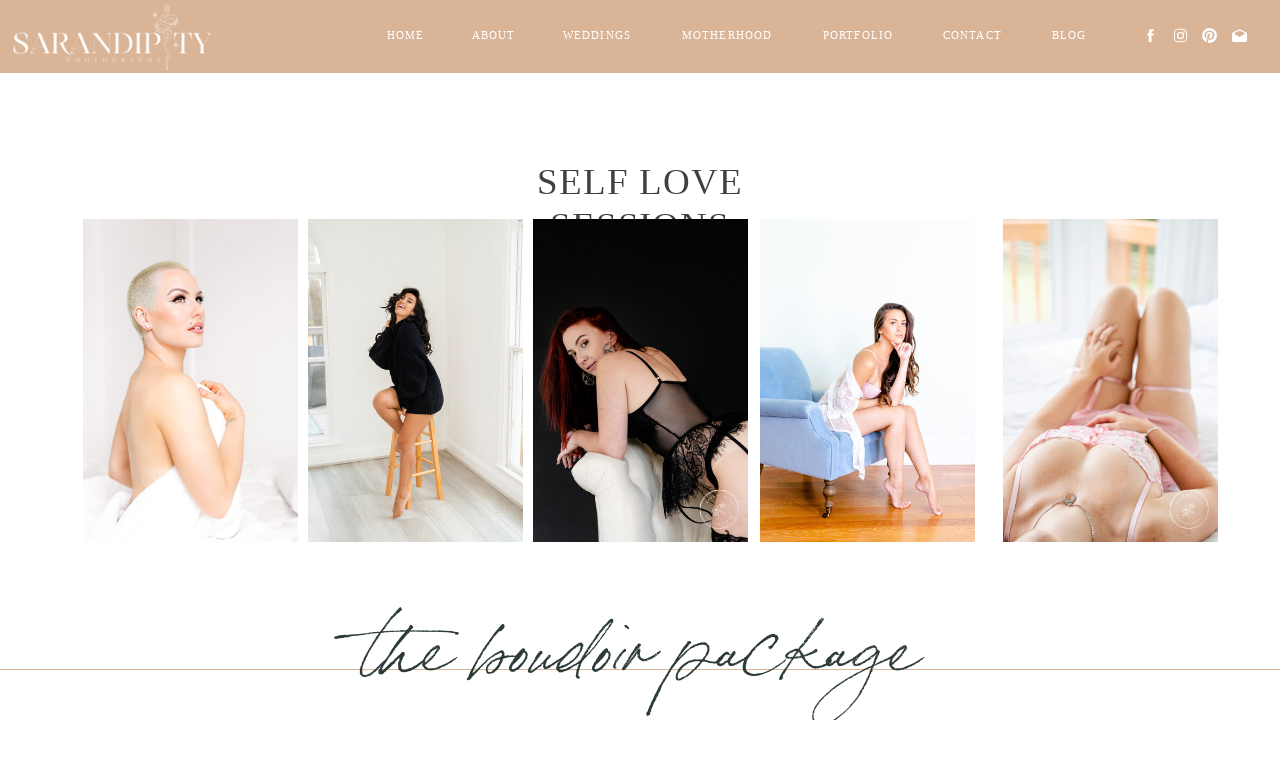

--- FILE ---
content_type: text/html;charset=UTF-8
request_url: https://sarandipityphoto.com/boudoir
body_size: 10258
content:
<!DOCTYPE html>
<html class="d" lang="">
  <head>
    <meta charset="UTF-8" />
    <meta name="viewport" content="width=device-width, initial-scale=1" />
    <title>Boudoir</title>
      <link rel="icon" type="image/png" href="//static.showit.co/200/AxD8mj9BRQmrMG-KhdqzfQ/83537/favicon-16x16.png" />
      <link rel="preconnect" href="https://static.showit.co" />
      <link rel="canonical" href="https://sarandipityphoto.com/boudoir" />
    
    <link rel="preconnect" href="https://fonts.googleapis.com">
<link rel="preconnect" href="https://fonts.gstatic.com" crossorigin>
<link href="https://fonts.googleapis.com/css?family=DM+Serif+Display:regular|Raleway:regular" rel="stylesheet" type="text/css"/>
<style>
@font-face{font-family:Bon Vivant;src:url('//static.showit.co/file/Mhu7GkO3QE-rua5Ok-fjeg/shared/bonvivant.woff');}
 </style>
    <script id="init_data" type="application/json">
      {"mobile":{"w":320,"bgMediaType":"none"},"desktop":{"w":1200,"bgMediaType":"none","bgFillType":"color","bgColor":"colors-7"},"sid":"bmwcqeh8tu2mzs1i3yzgrw","break":768,"assetURL":"//static.showit.co","contactFormId":"83537/195944","cfAction":"aHR0cHM6Ly9jbGllbnRzZXJ2aWNlLnNob3dpdC5jby9jb250YWN0Zm9ybQ==","sgAction":"aHR0cHM6Ly9jbGllbnRzZXJ2aWNlLnNob3dpdC5jby9zb2NpYWxncmlk","blockData":[{"slug":"mobile-menu-closed","visible":"m","states":[],"d":{"h":400,"w":1200,"bgFillType":"color","bgColor":"colors-3","bgMediaType":"none"},"m":{"h":61,"w":320,"locking":{"scrollOffset":1,"side":"st"},"bgFillType":"color","bgColor":"colors-3","bgMediaType":"none"}},{"slug":"navigation-option-2","visible":"d","states":[{"d":{"bgFillType":"color","bgColor":"#000000:0","bgMediaType":"none"},"m":{"bgFillType":"color","bgColor":"#000000:0","bgMediaType":"none"},"slug":"view-1"},{"d":{"bgFillType":"color","bgColor":"#000000:0","bgMediaType":"none"},"m":{"bgFillType":"color","bgColor":"#000000:0","bgMediaType":"none"},"slug":"view-2"}],"d":{"h":73,"w":1200,"locking":{"side":"st"},"bgFillType":"color","bgColor":"#000000:0","bgMediaType":"none"},"m":{"h":200,"w":320,"bgFillType":"color","bgColor":"#FFFFFF","bgMediaType":"none"},"stateTrans":[{},{}]},{"slug":"new-canvas","visible":"a","states":[],"d":{"h":1619,"w":1200,"bgFillType":"color","bgColor":"colors-7","bgMediaType":"none"},"m":{"h":908,"w":320,"bgFillType":"color","bgColor":"colors-7","bgMediaType":"none"}},{"slug":"mobile-menu-open","visible":"m","states":[{"d":{"bgFillType":"color","bgColor":"#000000:0","bgMediaType":"none"},"m":{"bgFillType":"color","bgColor":"#000000:0","bgMediaType":"none"},"slug":"view-1"},{"d":{"bgFillType":"color","bgColor":"#000000:0","bgMediaType":"none"},"m":{"bgFillType":"color","bgColor":"#000000:0","bgMediaType":"none"},"slug":"view-2"}],"d":{"h":200,"w":1200,"bgFillType":"color","bgColor":"colors-7","bgMediaType":"none"},"m":{"h":556,"w":320,"locking":{"side":"t"},"nature":"wH","bgFillType":"color","bgColor":"colors-3","bgMediaType":"none"},"stateTrans":[{},{}]},{"slug":"footer","visible":"a","states":[],"d":{"h":580,"w":1200,"bgFillType":"color","bgColor":"colors-7","bgMediaType":"none"},"m":{"h":374,"w":320,"bgFillType":"color","bgColor":"colors-7","bgMediaType":"none"}}],"elementData":[{"type":"icon","visible":"a","id":"mobile-menu-closed_0","blockId":"mobile-menu-closed","m":{"x":271,"y":15,"w":32,"h":32,"a":0},"d":{"x":575,"y":175,"w":100,"h":100,"a":0},"pc":[{"type":"show","block":"mobile-menu-open"}]},{"type":"graphic","visible":"a","id":"mobile-menu-closed_1","blockId":"mobile-menu-closed","m":{"x":-38,"y":-18,"w":251,"h":98,"a":0},"d":{"x":180,"y":78,"w":840,"h":245,"a":0},"c":{"key":"3ShkPSbnQ1asG6BixlpvNw/83537/2.png","aspect_ratio":2.77778}},{"type":"simple","visible":"a","id":"navigation-option-2_view-1_0","blockId":"navigation-option-2","m":{"x":48,"y":65,"w":224,"h":301,"a":0},"d":{"x":-1,"y":0,"w":1209,"h":73,"a":0,"lockH":"s"}},{"type":"text","visible":"a","id":"navigation-option-2_view-1_1","blockId":"navigation-option-2","m":{"x":109,"y":92,"w":102,"h":17,"a":0},"d":{"x":392,"y":26,"w":47,"h":25,"a":0,"lockH":"r"}},{"type":"text","visible":"a","id":"navigation-option-2_view-1_2","blockId":"navigation-option-2","m":{"x":109,"y":92,"w":102,"h":17,"a":0},"d":{"x":483,"y":26,"w":76,"h":25,"a":0,"lockH":"r"}},{"type":"text","visible":"a","id":"navigation-option-2_view-1_3","blockId":"navigation-option-2","m":{"x":109,"y":92,"w":102,"h":17,"a":0},"d":{"x":743,"y":26,"w":76,"h":25,"a":0,"lockH":"r"}},{"type":"text","visible":"a","id":"navigation-option-2_view-1_4","blockId":"navigation-option-2","m":{"x":129,"y":112,"w":102,"h":17,"a":0},"d":{"x":602,"y":26,"w":98,"h":25,"a":0,"lockH":"r"}},{"type":"text","visible":"a","id":"navigation-option-2_view-1_5","blockId":"navigation-option-2","m":{"x":109,"y":92,"w":102,"h":17,"a":0},"d":{"x":863,"y":26,"w":66,"h":25,"a":0,"lockH":"r"}},{"type":"text","visible":"a","id":"navigation-option-2_view-1_6","blockId":"navigation-option-2","m":{"x":119,"y":102,"w":102,"h":17,"a":0},"d":{"x":972,"y":26,"w":66,"h":25,"a":0,"lockH":"r"}},{"type":"graphic","visible":"a","id":"navigation-option-2_view-1_7","blockId":"navigation-option-2","m":{"x":90,"y":30,"w":140,"h":71,"a":0},"d":{"x":-62,"y":-12,"w":342,"h":98,"a":0,"lockH":"l"},"c":{"key":"3ShkPSbnQ1asG6BixlpvNw/83537/2.png","aspect_ratio":2.77778}},{"type":"text","visible":"a","id":"navigation-option-2_view-1_8","blockId":"navigation-option-2","m":{"x":109,"y":92,"w":102,"h":17,"a":0},"d":{"x":307,"y":26,"w":42,"h":25,"a":0,"lockH":"r"}},{"type":"icon","visible":"a","id":"navigation-option-2_view-1_9","blockId":"navigation-option-2","m":{"x":191.32,"y":636.519,"w":14.18,"h":14.001,"a":0},"d":{"x":1151,"y":27,"w":17,"h":17,"a":0,"lockH":"r"}},{"type":"icon","visible":"a","id":"navigation-option-2_view-1_10","blockId":"navigation-option-2","m":{"x":165.714,"y":636.519,"w":14.18,"h":14.001,"a":0},"d":{"x":1121,"y":27,"w":17,"h":17,"a":0,"lockH":"r"}},{"type":"icon","visible":"a","id":"navigation-option-2_view-1_11","blockId":"navigation-option-2","m":{"x":140.108,"y":636.519,"w":14.18,"h":14.001,"a":0},"d":{"x":1092,"y":27,"w":17,"h":17,"a":0,"lockH":"r"}},{"type":"icon","visible":"a","id":"navigation-option-2_view-1_12","blockId":"navigation-option-2","m":{"x":114.5,"y":636.519,"w":14.18,"h":14.001,"a":0},"d":{"x":1062,"y":27,"w":17,"h":17,"a":0,"lockH":"r"}},{"type":"simple","visible":"a","id":"navigation-option-2_view-2_0","blockId":"navigation-option-2","m":{"x":48,"y":65,"w":224,"h":301,"a":0},"d":{"x":-1,"y":0,"w":1209,"h":73,"a":0,"lockH":"s"}},{"type":"text","visible":"a","id":"navigation-option-2_view-2_1","blockId":"navigation-option-2","m":{"x":109,"y":92,"w":102,"h":17,"a":0},"d":{"x":392,"y":26,"w":47,"h":25,"a":0,"lockH":"r"}},{"type":"text","visible":"a","id":"navigation-option-2_view-2_2","blockId":"navigation-option-2","m":{"x":109,"y":92,"w":102,"h":17,"a":0},"d":{"x":483,"y":26,"w":76,"h":25,"a":0,"lockH":"r"}},{"type":"text","visible":"a","id":"navigation-option-2_view-2_3","blockId":"navigation-option-2","m":{"x":109,"y":92,"w":102,"h":17,"a":0},"d":{"x":743,"y":26,"w":76,"h":25,"a":0,"lockH":"r"}},{"type":"text","visible":"a","id":"navigation-option-2_view-2_4","blockId":"navigation-option-2","m":{"x":119,"y":102,"w":102,"h":17,"a":0},"d":{"x":602,"y":26,"w":101,"h":25,"a":0,"lockH":"r"}},{"type":"text","visible":"a","id":"navigation-option-2_view-2_5","blockId":"navigation-option-2","m":{"x":109,"y":92,"w":102,"h":17,"a":0},"d":{"x":863,"y":26,"w":66,"h":25,"a":0,"lockH":"r"}},{"type":"text","visible":"a","id":"navigation-option-2_view-2_6","blockId":"navigation-option-2","m":{"x":119,"y":102,"w":102,"h":17,"a":0},"d":{"x":972,"y":26,"w":66,"h":25,"a":0,"lockH":"r"}},{"type":"graphic","visible":"a","id":"navigation-option-2_view-2_7","blockId":"navigation-option-2","m":{"x":90,"y":30,"w":140,"h":71,"a":0},"d":{"x":-62,"y":-12,"w":342,"h":98,"a":0,"lockH":"l"},"c":{"key":"3ShkPSbnQ1asG6BixlpvNw/83537/2.png","aspect_ratio":2.77778}},{"type":"text","visible":"a","id":"navigation-option-2_view-2_8","blockId":"navigation-option-2","m":{"x":109,"y":92,"w":102,"h":17,"a":0},"d":{"x":307,"y":26,"w":42,"h":25,"a":0,"lockH":"r"}},{"type":"icon","visible":"a","id":"navigation-option-2_view-2_9","blockId":"navigation-option-2","m":{"x":191.32,"y":636.519,"w":14.18,"h":14.001,"a":0},"d":{"x":1151,"y":27,"w":17,"h":17,"a":0,"lockH":"r"}},{"type":"icon","visible":"a","id":"navigation-option-2_view-2_10","blockId":"navigation-option-2","m":{"x":165.714,"y":636.519,"w":14.18,"h":14.001,"a":0},"d":{"x":1121,"y":27,"w":17,"h":17,"a":0,"lockH":"r"}},{"type":"icon","visible":"a","id":"navigation-option-2_view-2_11","blockId":"navigation-option-2","m":{"x":140.108,"y":636.519,"w":14.18,"h":14.001,"a":0},"d":{"x":1092,"y":27,"w":17,"h":17,"a":0,"lockH":"r"}},{"type":"icon","visible":"a","id":"navigation-option-2_view-2_12","blockId":"navigation-option-2","m":{"x":114.5,"y":636.519,"w":14.18,"h":14.001,"a":0},"d":{"x":1062,"y":27,"w":17,"h":17,"a":0,"lockH":"r"}},{"type":"simple","visible":"a","id":"navigation-option-2_view-2_13","blockId":"navigation-option-2","m":{"x":48,"y":30,"w":224,"h":140,"a":0},"d":{"x":1092,"y":57,"w":187,"h":98,"a":0}},{"type":"text","visible":"a","id":"navigation-option-2_view-2_14","blockId":"navigation-option-2","m":{"x":124,"y":92,"w":71.39999999999999,"h":17,"a":0},"d":{"x":1104,"y":76,"w":96,"h":18,"a":0}},{"type":"text","visible":"a","id":"navigation-option-2_view-2_15","blockId":"navigation-option-2","m":{"x":134,"y":102,"w":71.39999999999999,"h":17,"a":0},"d":{"x":1104,"y":109,"w":96,"h":18,"a":0}},{"type":"text","visible":"a","id":"new-canvas_0","blockId":"new-canvas","m":{"x":-13,"y":31,"w":346,"h":39,"a":0},"d":{"x":416,"y":87,"w":368,"h":42,"a":0}},{"type":"graphic","visible":"d","id":"new-canvas_1","blockId":"new-canvas","m":{"x":48,"y":157,"w":224,"h":336,"a":0},"d":{"x":493,"y":146,"w":215,"h":323,"a":0},"c":{"key":"f_bpKm2uRe-ozLxILMRoEA/83537/bc-boudoir-59.jpg","aspect_ratio":0.66672}},{"type":"graphic","visible":"a","id":"new-canvas_2","blockId":"new-canvas","m":{"x":13,"y":86,"w":96,"h":144,"a":0},"d":{"x":43,"y":146,"w":215,"h":323,"a":0},"c":{"key":"45V9D2dRRcygENA7hmPwJg/83537/alexandria_boudoir_photographer_-_sarandipity_photography-30.jpg","aspect_ratio":0.66675}},{"type":"graphic","visible":"a","id":"new-canvas_3","blockId":"new-canvas","m":{"x":113,"y":86,"w":96,"h":144,"a":0},"d":{"x":268,"y":146,"w":215,"h":323,"a":0},"c":{"key":"osoeKn7sRwahUXy1JXsTBw/83537/natalie-self-love-session-207.jpg","aspect_ratio":0.66672}},{"type":"graphic","visible":"a","id":"new-canvas_4","blockId":"new-canvas","m":{"x":219,"y":86,"w":96,"h":144,"a":0},"d":{"x":720,"y":146,"w":215,"h":323,"a":0},"c":{"key":"TOKZ0HRRS5yioWJ1LkBfJQ/83537/cece-2.jpg","aspect_ratio":0.66667}},{"type":"graphic","visible":"d","id":"new-canvas_5","blockId":"new-canvas","m":{"x":48,"y":157,"w":224,"h":336,"a":0},"d":{"x":963,"y":146,"w":215,"h":323,"a":0},"c":{"key":"2DowwfwCTw2iR5cIBB3eyQ/83537/bc-boudoir-10.jpg","aspect_ratio":0.66667}},{"type":"simple","visible":"a","id":"new-canvas_6","blockId":"new-canvas","m":{"x":-24,"y":278,"w":369,"h":394,"a":0},"d":{"x":-124,"y":596,"w":1388,"h":575,"a":0,"lockH":"s"}},{"type":"text","visible":"a","id":"new-canvas_7","blockId":"new-canvas","m":{"x":42,"y":246,"w":236,"h":17,"a":0},"d":{"x":191,"y":511,"w":818,"h":80,"a":0}},{"type":"text","visible":"a","id":"new-canvas_8","blockId":"new-canvas","m":{"x":67,"y":777,"w":189,"h":109,"a":0},"d":{"x":391,"y":1312,"w":418,"h":281,"a":0}},{"type":"simple","visible":"a","id":"new-canvas_9","blockId":"new-canvas","m":{"x":26,"y":582,"w":269,"h":55,"a":0},"d":{"x":360,"y":1094,"w":480,"h":54,"a":0}},{"type":"text","visible":"a","id":"new-canvas_10","blockId":"new-canvas","m":{"x":27,"y":594,"w":267,"h":31,"a":0},"d":{"x":459,"y":1098,"w":282,"h":42,"a":0}},{"type":"text","visible":"a","id":"new-canvas_11","blockId":"new-canvas","m":{"x":43,"y":712,"w":235,"h":39,"a":0},"d":{"x":393,"y":1194,"w":414,"h":96,"a":0}},{"type":"text","visible":"a","id":"new-canvas_12","blockId":"new-canvas","m":{"x":-46,"y":308,"w":413,"h":136,"a":0},"d":{"x":302,"y":671,"w":597,"h":224,"a":0}},{"type":"text","visible":"a","id":"new-canvas_13","blockId":"new-canvas","m":{"x":103,"y":492,"w":117,"h":39,"a":0},"d":{"x":537,"y":965,"w":126,"h":42,"a":0}},{"type":"text","visible":"a","id":"mobile-menu-open_view-1_0","blockId":"mobile-menu-open","m":{"x":53,"y":409,"w":83,"h":26,"a":0},"d":{"x":1093,"y":84,"w":38,"h":26,"a":0}},{"type":"text","visible":"a","id":"mobile-menu-open_view-1_1","blockId":"mobile-menu-open","m":{"x":53,"y":355,"w":83,"h":26,"a":0},"d":{"x":983,"y":84,"w":65,"h":26,"a":0}},{"type":"text","visible":"a","id":"mobile-menu-open_view-1_2","blockId":"mobile-menu-open","m":{"x":53,"y":192,"w":115,"h":26,"a":0},"d":{"x":1093,"y":84,"w":38,"h":26,"a":0}},{"type":"text","visible":"a","id":"mobile-menu-open_view-1_3","blockId":"mobile-menu-open","m":{"x":53,"y":246,"w":115,"h":26,"a":0},"d":{"x":1103,"y":94,"w":38,"h":26,"a":0}},{"type":"text","visible":"a","id":"mobile-menu-open_view-1_4","blockId":"mobile-menu-open","m":{"x":53,"y":301,"w":83,"h":26,"a":0},"d":{"x":885,"y":84,"w":60,"h":26,"a":0}},{"type":"text","visible":"a","id":"mobile-menu-open_view-1_5","blockId":"mobile-menu-open","m":{"x":53,"y":138,"w":83,"h":26,"a":0},"d":{"x":795,"y":84,"w":52,"h":26,"a":0}},{"type":"text","visible":"a","id":"mobile-menu-open_view-1_6","blockId":"mobile-menu-open","m":{"x":53,"y":84,"w":83,"h":26,"a":0},"d":{"x":705,"y":84,"w":52,"h":26,"a":0}},{"type":"line","visible":"a","id":"mobile-menu-open_view-1_7","blockId":"mobile-menu-open","m":{"x":-139,"y":259,"w":351,"a":90},"d":{"x":543,"y":950,"w":121,"h":1,"a":0}},{"type":"text","visible":"a","id":"mobile-menu-open_view-1_8","blockId":"mobile-menu-open","m":{"x":68,"y":197,"w":466,"h":175,"a":270,"o":20},"d":{"x":537,"y":79,"w":126,"h":42,"a":0}},{"type":"icon","visible":"a","id":"mobile-menu-open_view-1_9","blockId":"mobile-menu-open","m":{"x":274,"y":17,"w":27,"h":27,"a":0,"lockV":"t"},"d":{"x":550,"y":50,"w":100,"h":100,"a":0},"pc":[{"type":"hide","block":"mobile-menu-open"}]},{"type":"icon","visible":"a","id":"mobile-menu-open_view-1_10","blockId":"mobile-menu-open","m":{"x":167,"y":468,"w":20,"h":20,"a":0},"d":{"x":638,"y":452,"w":20,"h":20,"a":0,"lockH":"r"}},{"type":"icon","visible":"a","id":"mobile-menu-open_view-1_11","blockId":"mobile-menu-open","m":{"x":133,"y":468,"w":20,"h":20,"a":0},"d":{"x":638,"y":415,"w":20,"h":20,"a":0,"lockH":"r"}},{"type":"icon","visible":"a","id":"mobile-menu-open_view-1_12","blockId":"mobile-menu-open","m":{"x":100,"y":468,"w":20,"h":20,"a":0},"d":{"x":638,"y":377,"w":20,"h":20,"a":0,"lockH":"r"}},{"type":"icon","visible":"a","id":"mobile-menu-open_view-1_13","blockId":"mobile-menu-open","m":{"x":66,"y":468,"w":20,"h":20,"a":0},"d":{"x":638,"y":340,"w":20,"h":20,"a":0,"lockH":"r"}},{"type":"text","visible":"a","id":"mobile-menu-open_view-2_0","blockId":"mobile-menu-open","m":{"x":69,"y":409,"w":83,"h":26,"a":0},"d":{"x":1093,"y":84,"w":38,"h":26,"a":0}},{"type":"text","visible":"a","id":"mobile-menu-open_view-2_1","blockId":"mobile-menu-open","m":{"x":53,"y":363,"w":83,"h":26,"a":0},"d":{"x":983,"y":84,"w":65,"h":26,"a":0}},{"type":"text","visible":"a","id":"mobile-menu-open_view-2_2","blockId":"mobile-menu-open","m":{"x":53,"y":196,"w":115,"h":26,"a":0},"d":{"x":1093,"y":84,"w":38,"h":26,"a":0}},{"type":"text","visible":"a","id":"mobile-menu-open_view-2_3","blockId":"mobile-menu-open","m":{"x":53,"y":251,"w":115,"h":26,"a":0},"d":{"x":1103,"y":94,"w":38,"h":26,"a":0}},{"type":"text","visible":"a","id":"mobile-menu-open_view-2_4","blockId":"mobile-menu-open","m":{"x":53,"y":307,"w":83,"h":26,"a":0},"d":{"x":885,"y":84,"w":60,"h":26,"a":0}},{"type":"text","visible":"a","id":"mobile-menu-open_view-2_5","blockId":"mobile-menu-open","m":{"x":53,"y":140,"w":83,"h":26,"a":0},"d":{"x":795,"y":84,"w":52,"h":26,"a":0}},{"type":"text","visible":"a","id":"mobile-menu-open_view-2_6","blockId":"mobile-menu-open","m":{"x":53,"y":84,"w":83,"h":26,"a":0},"d":{"x":705,"y":84,"w":52,"h":26,"a":0}},{"type":"line","visible":"a","id":"mobile-menu-open_view-2_7","blockId":"mobile-menu-open","m":{"x":-139,"y":259,"w":351,"a":90},"d":{"x":543,"y":950,"w":121,"h":1,"a":0}},{"type":"text","visible":"a","id":"mobile-menu-open_view-2_8","blockId":"mobile-menu-open","m":{"x":68,"y":197,"w":466,"h":175,"a":270,"o":20},"d":{"x":537,"y":79,"w":126,"h":42,"a":0}},{"type":"icon","visible":"a","id":"mobile-menu-open_view-2_9","blockId":"mobile-menu-open","m":{"x":274,"y":17,"w":27,"h":27,"a":0,"lockV":"t"},"d":{"x":550,"y":50,"w":100,"h":100,"a":0},"pc":[{"type":"hide","block":"mobile-menu-open"}]},{"type":"icon","visible":"a","id":"mobile-menu-open_view-2_10","blockId":"mobile-menu-open","m":{"x":167,"y":468,"w":20,"h":20,"a":0},"d":{"x":638,"y":452,"w":20,"h":20,"a":0,"lockH":"r"}},{"type":"icon","visible":"a","id":"mobile-menu-open_view-2_11","blockId":"mobile-menu-open","m":{"x":133,"y":468,"w":20,"h":20,"a":0},"d":{"x":638,"y":415,"w":20,"h":20,"a":0,"lockH":"r"}},{"type":"icon","visible":"a","id":"mobile-menu-open_view-2_12","blockId":"mobile-menu-open","m":{"x":100,"y":468,"w":20,"h":20,"a":0},"d":{"x":638,"y":377,"w":20,"h":20,"a":0,"lockH":"r"}},{"type":"icon","visible":"a","id":"mobile-menu-open_view-2_13","blockId":"mobile-menu-open","m":{"x":66,"y":468,"w":20,"h":20,"a":0},"d":{"x":638,"y":340,"w":20,"h":20,"a":0,"lockH":"r"}},{"type":"simple","visible":"a","id":"mobile-menu-open_view-2_14","blockId":"mobile-menu-open","m":{"x":40,"y":389,"w":121,"h":79,"a":0},"d":{"x":360,"y":60,"w":480,"h":80,"a":0}},{"type":"text","visible":"a","id":"mobile-menu-open_view-2_15","blockId":"mobile-menu-open","m":{"x":47,"y":401,"w":120,"h":21,"a":0},"d":{"x":525,"y":88,"w":150,"h":25,"a":0}},{"type":"text","visible":"a","id":"mobile-menu-open_view-2_16","blockId":"mobile-menu-open","m":{"x":47,"y":435,"w":120,"h":21,"a":0},"d":{"x":535,"y":98,"w":150,"h":25,"a":0}},{"type":"social","visible":"a","id":"footer_0","blockId":"footer","m":{"x":-28,"y":0,"w":376,"h":125,"a":0},"d":{"x":-15,"y":0,"w":2205,"h":310,"a":0,"lockH":"l"}},{"type":"text","visible":"d","id":"footer_1","blockId":"footer","m":{"x":109,"y":92,"w":102,"h":17,"a":0},"d":{"x":856,"y":535,"w":43,"h":25,"a":0}},{"type":"text","visible":"d","id":"footer_2","blockId":"footer","m":{"x":109,"y":92,"w":102,"h":17,"a":0},"d":{"x":694,"y":535,"w":66,"h":25,"a":0}},{"type":"text","visible":"d","id":"footer_3","blockId":"footer","m":{"x":109,"y":92,"w":102,"h":17,"a":0},"d":{"x":587,"y":535,"w":79,"h":25,"a":0}},{"type":"text","visible":"d","id":"footer_4","blockId":"footer","m":{"x":109,"y":92,"w":102,"h":17,"a":0},"d":{"x":463,"y":535,"w":96,"h":25,"a":0}},{"type":"text","visible":"d","id":"footer_5","blockId":"footer","m":{"x":109,"y":92,"w":102,"h":17,"a":0},"d":{"x":380,"y":535,"w":54,"h":25,"a":0}},{"type":"text","visible":"d","id":"footer_6","blockId":"footer","m":{"x":109,"y":92,"w":102,"h":17,"a":0},"d":{"x":302,"y":535,"w":50,"h":25,"a":0}},{"type":"icon","visible":"a","id":"footer_7","blockId":"footer","m":{"x":205,"y":321,"w":20,"h":20,"a":0},"d":{"x":903,"y":452,"w":20,"h":20,"a":0}},{"type":"icon","visible":"a","id":"footer_8","blockId":"footer","m":{"x":170,"y":321,"w":20,"h":20,"a":0},"d":{"x":903,"y":415,"w":20,"h":20,"a":0}},{"type":"icon","visible":"a","id":"footer_9","blockId":"footer","m":{"x":132,"y":321,"w":20,"h":20,"a":0},"d":{"x":903,"y":377,"w":20,"h":20,"a":0}},{"type":"icon","visible":"a","id":"footer_10","blockId":"footer","m":{"x":96,"y":321,"w":20,"h":20,"a":0},"d":{"x":903,"y":340,"w":20,"h":20,"a":0}},{"type":"text","visible":"a","id":"footer_11","blockId":"footer","m":{"x":118,"y":159,"w":194,"h":133,"a":0},"d":{"x":490,"y":360,"w":332,"h":81,"a":0}},{"type":"text","visible":"a","id":"footer_12","blockId":"footer","m":{"x":39,"y":626,"w":157,"h":46,"a":0},"d":{"x":34,"y":381,"w":184,"h":39,"a":0}},{"type":"graphic","visible":"a","id":"footer_13","blockId":"footer","m":{"x":-93,"y":130,"w":310,"h":181,"a":0},"d":{"x":277,"y":319,"w":202,"h":183,"a":0},"c":{"key":"Ym0ZhKg6RxGiS82f52UuLw/83537/3.png","aspect_ratio":2.77778}}]}
    </script>
    <link
      rel="stylesheet"
      type="text/css"
      href="https://cdnjs.cloudflare.com/ajax/libs/animate.css/3.4.0/animate.min.css"
    />
    <script
      id="si-jquery"
      src="https://ajax.googleapis.com/ajax/libs/jquery/3.5.1/jquery.min.js"
    ></script>
    		
		<script src="//lib.showit.co/engine/2.6.4/showit-lib.min.js"></script>
		<script src="//lib.showit.co/engine/2.6.4/showit.min.js"></script>

    <script>
      
      function initPage(){
      
      }
    </script>
    <link rel="stylesheet" type="text/css" href="//lib.showit.co/engine/2.6.4/showit.css" />
    <style id="si-page-css">
      html.m {background-color:rgba(255,255,255,1);}
html.d {background-color:rgba(255,255,255,1);}
.d .se:has(.st-primary) {border-radius:10px;box-shadow:none;opacity:1;overflow:hidden;transition-duration:0.5s;}
.d .st-primary {padding:10px 14px 10px 14px;border-width:0px;border-color:rgba(64,64,64,1);background-color:rgba(99,19,27,1);background-image:none;border-radius:inherit;transition-duration:0.5s;}
.d .st-primary span {color:rgba(255,255,255,1);font-family:'Times New Roman';font-weight:400;font-style:normal;font-size:20px;text-align:center;letter-spacing:0.05em;line-height:2;transition-duration:0.5s;}
.d .se:has(.st-primary:hover), .d .se:has(.trigger-child-hovers:hover .st-primary) {}
.d .st-primary.se-button:hover, .d .trigger-child-hovers:hover .st-primary.se-button {background-color:rgba(99,19,27,1);background-image:none;transition-property:background-color,background-image;}
.d .st-primary.se-button:hover span, .d .trigger-child-hovers:hover .st-primary.se-button span {}
.m .se:has(.st-primary) {border-radius:10px;box-shadow:none;opacity:1;overflow:hidden;}
.m .st-primary {padding:10px 14px 10px 14px;border-width:0px;border-color:rgba(64,64,64,1);background-color:rgba(99,19,27,1);background-image:none;border-radius:inherit;}
.m .st-primary span {color:rgba(255,255,255,1);font-family:'Times New Roman';font-weight:400;font-style:normal;font-size:16px;text-align:center;letter-spacing:0.1em;line-height:1.8;}
.d .se:has(.st-secondary) {border-radius:10px;box-shadow:none;opacity:1;overflow:hidden;transition-duration:0.5s;}
.d .st-secondary {padding:10px 14px 10px 14px;border-width:2px;border-color:rgba(99,19,27,1);background-color:rgba(0,0,0,0);background-image:none;border-radius:inherit;transition-duration:0.5s;}
.d .st-secondary span {color:rgba(99,19,27,1);font-family:'Times New Roman';font-weight:400;font-style:normal;font-size:20px;text-align:center;letter-spacing:0.05em;line-height:2;transition-duration:0.5s;}
.d .se:has(.st-secondary:hover), .d .se:has(.trigger-child-hovers:hover .st-secondary) {}
.d .st-secondary.se-button:hover, .d .trigger-child-hovers:hover .st-secondary.se-button {border-color:rgba(99,19,27,0.7);background-color:rgba(0,0,0,0);background-image:none;transition-property:border-color,background-color,background-image;}
.d .st-secondary.se-button:hover span, .d .trigger-child-hovers:hover .st-secondary.se-button span {color:rgba(99,19,27,0.7);transition-property:color;}
.m .se:has(.st-secondary) {border-radius:10px;box-shadow:none;opacity:1;overflow:hidden;}
.m .st-secondary {padding:10px 14px 10px 14px;border-width:2px;border-color:rgba(99,19,27,1);background-color:rgba(0,0,0,0);background-image:none;border-radius:inherit;}
.m .st-secondary span {color:rgba(99,19,27,1);font-family:'Times New Roman';font-weight:400;font-style:normal;font-size:16px;text-align:center;letter-spacing:0.1em;line-height:1.8;}
.d .st-d-title {color:rgba(64,64,64,1);line-height:1.2;letter-spacing:0.025em;font-size:37px;text-align:center;font-family:'Times New Roman';font-weight:400;font-style:normal;}
.d .st-d-title.se-rc a {color:rgba(64,64,64,1);}
.d .st-d-title.se-rc a:hover {text-decoration:underline;color:rgba(64,64,64,1);opacity:0.8;}
.m .st-m-title {color:rgba(64,64,64,1);line-height:1.2;letter-spacing:0.025em;font-size:34px;text-align:center;font-family:'Times New Roman';font-weight:400;font-style:normal;}
.m .st-m-title.se-rc a {color:rgba(64,64,64,1);}
.m .st-m-title.se-rc a:hover {text-decoration:underline;color:rgba(64,64,64,1);opacity:0.8;}
.d .st-d-heading {color:rgba(64,64,64,1);text-transform:uppercase;line-height:1.8;letter-spacing:0.1em;font-size:13px;text-align:left;font-family:'Times New Roman';font-weight:400;font-style:normal;}
.d .st-d-heading.se-rc a {color:rgba(64,64,64,1);}
.d .st-d-heading.se-rc a:hover {text-decoration:underline;color:rgba(64,64,64,1);opacity:0.8;}
.m .st-m-heading {color:rgba(64,64,64,1);text-transform:uppercase;line-height:1.8;letter-spacing:0.1em;font-size:12px;text-align:left;font-family:'Times New Roman';font-weight:400;font-style:normal;}
.m .st-m-heading.se-rc a {color:rgba(64,64,64,1);}
.m .st-m-heading.se-rc a:hover {text-decoration:underline;color:rgba(64,64,64,1);opacity:0.8;}
.d .st-d-subheading {color:rgba(64,64,64,1);line-height:2;letter-spacing:0.05em;font-size:20px;text-align:center;font-family:'Times New Roman';font-weight:400;font-style:normal;}
.d .st-d-subheading.se-rc a {color:rgba(64,64,64,1);}
.d .st-d-subheading.se-rc a:hover {text-decoration:underline;color:rgba(64,64,64,1);opacity:0.8;}
.m .st-m-subheading {color:rgba(64,64,64,1);line-height:1.8;letter-spacing:0.1em;font-size:16px;text-align:center;font-family:'Times New Roman';font-weight:400;font-style:normal;}
.m .st-m-subheading.se-rc a {color:rgba(64,64,64,1);}
.m .st-m-subheading.se-rc a:hover {text-decoration:underline;color:rgba(64,64,64,1);opacity:0.8;}
.d .st-d-paragraph {color:rgba(64,64,64,1);line-height:2;letter-spacing:0.05em;font-size:13px;text-align:justify;font-family:'Times New Roman';font-weight:400;font-style:normal;}
.d .st-d-paragraph.se-rc a {color:rgba(64,64,64,1);}
.d .st-d-paragraph.se-rc a:hover {text-decoration:underline;color:rgba(64,64,64,1);opacity:0.8;}
.m .st-m-paragraph {color:rgba(64,64,64,1);line-height:2;letter-spacing:0.05em;font-size:13px;text-align:justify;font-family:'Times New Roman';font-weight:400;font-style:normal;}
.m .st-m-paragraph.se-rc a {color:rgba(64,64,64,1);}
.m .st-m-paragraph.se-rc a:hover {text-decoration:underline;color:rgba(64,64,64,1);opacity:0.8;}
.sib-mobile-menu-closed {z-index:10;}
.m .sib-mobile-menu-closed {height:61px;}
.d .sib-mobile-menu-closed {height:400px;display:none;}
.m .sib-mobile-menu-closed .ss-bg {background-color:rgba(217,180,151,1);}
.d .sib-mobile-menu-closed .ss-bg {background-color:rgba(217,180,151,1);}
.d .sie-mobile-menu-closed_0 {left:575px;top:175px;width:100px;height:100px;}
.m .sie-mobile-menu-closed_0 {left:271px;top:15px;width:32px;height:32px;}
.d .sie-mobile-menu-closed_0 svg {fill:rgba(164,113,60,1);}
.m .sie-mobile-menu-closed_0 svg {fill:rgba(255,255,255,1);}
.d .sie-mobile-menu-closed_1 {left:180px;top:78px;width:840px;height:245px;}
.m .sie-mobile-menu-closed_1 {left:-38px;top:-18px;width:251px;height:98px;}
.d .sie-mobile-menu-closed_1 .se-img {background-repeat:no-repeat;background-size:cover;background-position:50% 50%;border-radius:inherit;}
.m .sie-mobile-menu-closed_1 .se-img {background-repeat:no-repeat;background-size:cover;background-position:50% 50%;border-radius:inherit;}
.sib-navigation-option-2 {z-index:5;}
.m .sib-navigation-option-2 {height:200px;display:none;}
.d .sib-navigation-option-2 {height:73px;}
.m .sib-navigation-option-2 .ss-bg {background-color:rgba(255,255,255,1);}
.d .sib-navigation-option-2 .ss-bg {background-color:rgba(0,0,0,0);}
.m .sib-navigation-option-2 .sis-navigation-option-2_view-1 {background-color:rgba(0,0,0,0);}
.d .sib-navigation-option-2 .sis-navigation-option-2_view-1 {background-color:rgba(0,0,0,0);}
.d .sie-navigation-option-2_view-1_0 {left:-1px;top:0px;width:1209px;height:73px;}
.m .sie-navigation-option-2_view-1_0 {left:48px;top:65px;width:224px;height:301px;}
.d .sie-navigation-option-2_view-1_0 .se-simple:hover {}
.m .sie-navigation-option-2_view-1_0 .se-simple:hover {}
.d .sie-navigation-option-2_view-1_0 .se-simple {border-color:rgba(255,255,255,1);border-width:0px;background-color:rgba(217,180,151,1);border-style:solid;border-radius:inherit;}
.m .sie-navigation-option-2_view-1_0 .se-simple {background-color:rgba(0,0,0,1);}
.d .sie-navigation-option-2_view-1_1 {left:392px;top:26px;width:47px;height:25px;}
.m .sie-navigation-option-2_view-1_1 {left:109px;top:92px;width:102px;height:17px;}
.d .sie-navigation-option-2_view-1_1-text {color:rgba(255,255,255,1);font-size:11px;}
.m .sie-navigation-option-2_view-1_1-text {color:rgba(0,0,0,1);text-transform:uppercase;line-height:1.8;letter-spacing:0.2em;font-size:12px;text-align:center;}
.d .sie-navigation-option-2_view-1_2 {left:483px;top:26px;width:76px;height:25px;}
.m .sie-navigation-option-2_view-1_2 {left:109px;top:92px;width:102px;height:17px;}
.d .sie-navigation-option-2_view-1_2-text {color:rgba(255,255,255,1);font-size:11px;}
.m .sie-navigation-option-2_view-1_2-text {color:rgba(0,0,0,1);text-transform:uppercase;line-height:1.8;letter-spacing:0.2em;font-size:12px;text-align:center;}
.d .sie-navigation-option-2_view-1_3 {left:743px;top:26px;width:76px;height:25px;}
.m .sie-navigation-option-2_view-1_3 {left:109px;top:92px;width:102px;height:17px;}
.d .sie-navigation-option-2_view-1_3-text {color:rgba(255,255,255,1);font-size:11px;}
.m .sie-navigation-option-2_view-1_3-text {color:rgba(0,0,0,1);text-transform:uppercase;line-height:1.8;letter-spacing:0.2em;font-size:12px;text-align:center;}
.d .sie-navigation-option-2_view-1_4 {left:602px;top:26px;width:98px;height:25px;}
.m .sie-navigation-option-2_view-1_4 {left:129px;top:112px;width:102px;height:17px;}
.d .sie-navigation-option-2_view-1_4-text {color:rgba(255,255,255,1);font-size:11px;}
.m .sie-navigation-option-2_view-1_4-text {color:rgba(0,0,0,1);text-transform:uppercase;line-height:1.8;letter-spacing:0.2em;font-size:12px;text-align:center;}
.d .sie-navigation-option-2_view-1_5 {left:863px;top:26px;width:66px;height:25px;}
.m .sie-navigation-option-2_view-1_5 {left:109px;top:92px;width:102px;height:17px;}
.d .sie-navigation-option-2_view-1_5-text {color:rgba(255,255,255,1);font-size:11px;}
.m .sie-navigation-option-2_view-1_5-text {color:rgba(0,0,0,1);text-transform:uppercase;line-height:1.8;letter-spacing:0.2em;font-size:12px;text-align:center;}
.d .sie-navigation-option-2_view-1_6 {left:972px;top:26px;width:66px;height:25px;}
.m .sie-navigation-option-2_view-1_6 {left:119px;top:102px;width:102px;height:17px;}
.d .sie-navigation-option-2_view-1_6-text {color:rgba(255,255,255,1);font-size:11px;}
.m .sie-navigation-option-2_view-1_6-text {color:rgba(0,0,0,1);text-transform:uppercase;line-height:1.8;letter-spacing:0.2em;font-size:12px;text-align:center;}
.d .sie-navigation-option-2_view-1_7 {left:-62px;top:-12px;width:342px;height:98px;}
.m .sie-navigation-option-2_view-1_7 {left:90px;top:30px;width:140px;height:71px;}
.d .sie-navigation-option-2_view-1_7 .se-img {background-repeat:no-repeat;background-size:cover;background-position:50% 50%;border-radius:inherit;}
.m .sie-navigation-option-2_view-1_7 .se-img {background-repeat:no-repeat;background-size:cover;background-position:50% 50%;border-radius:inherit;}
.d .sie-navigation-option-2_view-1_8 {left:307px;top:26px;width:42px;height:25px;}
.m .sie-navigation-option-2_view-1_8 {left:109px;top:92px;width:102px;height:17px;}
.d .sie-navigation-option-2_view-1_8-text {color:rgba(255,255,255,1);font-size:11px;}
.m .sie-navigation-option-2_view-1_8-text {color:rgba(0,0,0,1);text-transform:uppercase;line-height:1.8;letter-spacing:0.2em;font-size:12px;text-align:center;}
.d .sie-navigation-option-2_view-1_9 {left:1151px;top:27px;width:17px;height:17px;}
.m .sie-navigation-option-2_view-1_9 {left:191.32px;top:636.519px;width:14.18px;height:14.001px;}
.d .sie-navigation-option-2_view-1_9 svg {fill:rgba(255,255,255,1);}
.m .sie-navigation-option-2_view-1_9 svg {fill:rgba(32,32,32,1);}
.d .sie-navigation-option-2_view-1_10 {left:1121px;top:27px;width:17px;height:17px;}
.m .sie-navigation-option-2_view-1_10 {left:165.714px;top:636.519px;width:14.18px;height:14.001px;}
.d .sie-navigation-option-2_view-1_10 svg {fill:rgba(255,255,255,1);}
.m .sie-navigation-option-2_view-1_10 svg {fill:rgba(32,32,32,1);}
.d .sie-navigation-option-2_view-1_11 {left:1092px;top:27px;width:17px;height:17px;}
.m .sie-navigation-option-2_view-1_11 {left:140.108px;top:636.519px;width:14.18px;height:14.001px;}
.d .sie-navigation-option-2_view-1_11 svg {fill:rgba(255,255,255,1);}
.m .sie-navigation-option-2_view-1_11 svg {fill:rgba(32,32,32,1);}
.d .sie-navigation-option-2_view-1_12 {left:1062px;top:27px;width:17px;height:17px;}
.m .sie-navigation-option-2_view-1_12 {left:114.5px;top:636.519px;width:14.18px;height:14.001px;}
.d .sie-navigation-option-2_view-1_12 svg {fill:rgba(255,255,255,1);}
.m .sie-navigation-option-2_view-1_12 svg {fill:rgba(32,32,32,1);}
.m .sib-navigation-option-2 .sis-navigation-option-2_view-2 {background-color:rgba(0,0,0,0);}
.d .sib-navigation-option-2 .sis-navigation-option-2_view-2 {background-color:rgba(0,0,0,0);}
.d .sie-navigation-option-2_view-2_0 {left:-1px;top:0px;width:1209px;height:73px;}
.m .sie-navigation-option-2_view-2_0 {left:48px;top:65px;width:224px;height:301px;}
.d .sie-navigation-option-2_view-2_0 .se-simple:hover {}
.m .sie-navigation-option-2_view-2_0 .se-simple:hover {}
.d .sie-navigation-option-2_view-2_0 .se-simple {border-color:rgba(255,255,255,1);border-width:0px;background-color:rgba(217,180,151,1);border-style:solid;border-radius:inherit;}
.m .sie-navigation-option-2_view-2_0 .se-simple {background-color:rgba(0,0,0,1);}
.d .sie-navigation-option-2_view-2_1 {left:392px;top:26px;width:47px;height:25px;}
.m .sie-navigation-option-2_view-2_1 {left:109px;top:92px;width:102px;height:17px;}
.d .sie-navigation-option-2_view-2_1-text {color:rgba(255,255,255,1);font-size:11px;}
.m .sie-navigation-option-2_view-2_1-text {color:rgba(0,0,0,1);text-transform:uppercase;line-height:1.8;letter-spacing:0.2em;font-size:12px;text-align:center;}
.d .sie-navigation-option-2_view-2_2 {left:483px;top:26px;width:76px;height:25px;}
.m .sie-navigation-option-2_view-2_2 {left:109px;top:92px;width:102px;height:17px;}
.d .sie-navigation-option-2_view-2_2-text {color:rgba(255,255,255,1);font-size:11px;}
.m .sie-navigation-option-2_view-2_2-text {color:rgba(0,0,0,1);text-transform:uppercase;line-height:1.8;letter-spacing:0.2em;font-size:12px;text-align:center;}
.d .sie-navigation-option-2_view-2_3 {left:743px;top:26px;width:76px;height:25px;}
.m .sie-navigation-option-2_view-2_3 {left:109px;top:92px;width:102px;height:17px;}
.d .sie-navigation-option-2_view-2_3-text {color:rgba(255,255,255,1);font-size:11px;}
.m .sie-navigation-option-2_view-2_3-text {color:rgba(0,0,0,1);text-transform:uppercase;line-height:1.8;letter-spacing:0.2em;font-size:12px;text-align:center;}
.d .sie-navigation-option-2_view-2_4 {left:602px;top:26px;width:101px;height:25px;}
.m .sie-navigation-option-2_view-2_4 {left:119px;top:102px;width:102px;height:17px;}
.d .sie-navigation-option-2_view-2_4-text {color:rgba(255,255,255,1);font-size:11px;}
.m .sie-navigation-option-2_view-2_4-text {color:rgba(0,0,0,1);text-transform:uppercase;line-height:1.8;letter-spacing:0.2em;font-size:12px;text-align:center;}
.d .sie-navigation-option-2_view-2_5 {left:863px;top:26px;width:66px;height:25px;}
.m .sie-navigation-option-2_view-2_5 {left:109px;top:92px;width:102px;height:17px;}
.d .sie-navigation-option-2_view-2_5-text {color:rgba(255,255,255,1);font-size:11px;}
.m .sie-navigation-option-2_view-2_5-text {color:rgba(0,0,0,1);text-transform:uppercase;line-height:1.8;letter-spacing:0.2em;font-size:12px;text-align:center;}
.d .sie-navigation-option-2_view-2_6 {left:972px;top:26px;width:66px;height:25px;}
.m .sie-navigation-option-2_view-2_6 {left:119px;top:102px;width:102px;height:17px;}
.d .sie-navigation-option-2_view-2_6-text {color:rgba(255,255,255,1);font-size:11px;}
.m .sie-navigation-option-2_view-2_6-text {color:rgba(0,0,0,1);text-transform:uppercase;line-height:1.8;letter-spacing:0.2em;font-size:12px;text-align:center;}
.d .sie-navigation-option-2_view-2_7 {left:-62px;top:-12px;width:342px;height:98px;}
.m .sie-navigation-option-2_view-2_7 {left:90px;top:30px;width:140px;height:71px;}
.d .sie-navigation-option-2_view-2_7 .se-img {background-repeat:no-repeat;background-size:cover;background-position:50% 50%;border-radius:inherit;}
.m .sie-navigation-option-2_view-2_7 .se-img {background-repeat:no-repeat;background-size:cover;background-position:50% 50%;border-radius:inherit;}
.d .sie-navigation-option-2_view-2_8 {left:307px;top:26px;width:42px;height:25px;}
.m .sie-navigation-option-2_view-2_8 {left:109px;top:92px;width:102px;height:17px;}
.d .sie-navigation-option-2_view-2_8-text {color:rgba(255,255,255,1);font-size:11px;}
.m .sie-navigation-option-2_view-2_8-text {color:rgba(0,0,0,1);text-transform:uppercase;line-height:1.8;letter-spacing:0.2em;font-size:12px;text-align:center;}
.d .sie-navigation-option-2_view-2_9 {left:1151px;top:27px;width:17px;height:17px;}
.m .sie-navigation-option-2_view-2_9 {left:191.32px;top:636.519px;width:14.18px;height:14.001px;}
.d .sie-navigation-option-2_view-2_9 svg {fill:rgba(255,255,255,1);}
.m .sie-navigation-option-2_view-2_9 svg {fill:rgba(32,32,32,1);}
.d .sie-navigation-option-2_view-2_10 {left:1121px;top:27px;width:17px;height:17px;}
.m .sie-navigation-option-2_view-2_10 {left:165.714px;top:636.519px;width:14.18px;height:14.001px;}
.d .sie-navigation-option-2_view-2_10 svg {fill:rgba(255,255,255,1);}
.m .sie-navigation-option-2_view-2_10 svg {fill:rgba(32,32,32,1);}
.d .sie-navigation-option-2_view-2_11 {left:1092px;top:27px;width:17px;height:17px;}
.m .sie-navigation-option-2_view-2_11 {left:140.108px;top:636.519px;width:14.18px;height:14.001px;}
.d .sie-navigation-option-2_view-2_11 svg {fill:rgba(255,255,255,1);}
.m .sie-navigation-option-2_view-2_11 svg {fill:rgba(32,32,32,1);}
.d .sie-navigation-option-2_view-2_12 {left:1062px;top:27px;width:17px;height:17px;}
.m .sie-navigation-option-2_view-2_12 {left:114.5px;top:636.519px;width:14.18px;height:14.001px;}
.d .sie-navigation-option-2_view-2_12 svg {fill:rgba(255,255,255,1);}
.m .sie-navigation-option-2_view-2_12 svg {fill:rgba(32,32,32,1);}
.d .sie-navigation-option-2_view-2_13 {left:1092px;top:57px;width:187px;height:98px;}
.m .sie-navigation-option-2_view-2_13 {left:48px;top:30px;width:224px;height:140px;}
.d .sie-navigation-option-2_view-2_13 .se-simple:hover {}
.m .sie-navigation-option-2_view-2_13 .se-simple:hover {}
.d .sie-navigation-option-2_view-2_13 .se-simple {border-color:rgba(255,255,255,1);border-width:1px;background-color:rgba(217,180,151,1);border-style:solid;border-radius:inherit;}
.m .sie-navigation-option-2_view-2_13 .se-simple {border-color:rgba(255,255,255,1);border-width:1px;background-color:rgba(217,180,151,1);border-style:solid;border-radius:inherit;}
.d .sie-navigation-option-2_view-2_14 {left:1104px;top:76px;width:96px;height:18px;}
.m .sie-navigation-option-2_view-2_14 {left:124px;top:92px;width:71.39999999999999px;height:17px;}
.d .sie-navigation-option-2_view-2_14-text {color:rgba(255,255,255,1);font-size:14px;}
.m .sie-navigation-option-2_view-2_14-text {color:rgba(255,255,255,1);font-size:12px;}
.d .sie-navigation-option-2_view-2_15 {left:1104px;top:109px;width:96px;height:18px;}
.m .sie-navigation-option-2_view-2_15 {left:134px;top:102px;width:71.39999999999999px;height:17px;}
.d .sie-navigation-option-2_view-2_15-text {color:rgba(255,255,255,1);font-size:14px;}
.m .sie-navigation-option-2_view-2_15-text {color:rgba(255,255,255,1);font-size:12px;}
.m .sib-new-canvas {height:908px;}
.d .sib-new-canvas {height:1619px;}
.m .sib-new-canvas .ss-bg {background-color:rgba(255,255,255,1);}
.d .sib-new-canvas .ss-bg {background-color:rgba(255,255,255,1);}
.d .sie-new-canvas_0 {left:416px;top:87px;width:368px;height:42px;}
.m .sie-new-canvas_0 {left:-13px;top:31px;width:346px;height:39px;}
.m .sie-new-canvas_0-text {font-size:28px;}
.d .sie-new-canvas_1 {left:493px;top:146px;width:215px;height:323px;}
.m .sie-new-canvas_1 {left:48px;top:157px;width:224px;height:336px;display:none;}
.d .sie-new-canvas_1 .se-img {background-repeat:no-repeat;background-size:cover;background-position:50% 50%;border-radius:inherit;}
.m .sie-new-canvas_1 .se-img {background-repeat:no-repeat;background-size:cover;background-position:50% 50%;border-radius:inherit;}
.d .sie-new-canvas_2 {left:43px;top:146px;width:215px;height:323px;}
.m .sie-new-canvas_2 {left:13px;top:86px;width:96px;height:144px;}
.d .sie-new-canvas_2 .se-img {background-repeat:no-repeat;background-size:cover;background-position:50% 50%;border-radius:inherit;}
.m .sie-new-canvas_2 .se-img {background-repeat:no-repeat;background-size:cover;background-position:50% 50%;border-radius:inherit;}
.d .sie-new-canvas_3 {left:268px;top:146px;width:215px;height:323px;}
.m .sie-new-canvas_3 {left:113px;top:86px;width:96px;height:144px;}
.d .sie-new-canvas_3 .se-img {background-repeat:no-repeat;background-size:cover;background-position:50% 50%;border-radius:inherit;}
.m .sie-new-canvas_3 .se-img {background-repeat:no-repeat;background-size:cover;background-position:50% 50%;border-radius:inherit;}
.d .sie-new-canvas_4 {left:720px;top:146px;width:215px;height:323px;}
.m .sie-new-canvas_4 {left:219px;top:86px;width:96px;height:144px;}
.d .sie-new-canvas_4 .se-img {background-repeat:no-repeat;background-size:cover;background-position:50% 50%;border-radius:inherit;}
.m .sie-new-canvas_4 .se-img {background-repeat:no-repeat;background-size:cover;background-position:50% 50%;border-radius:inherit;}
.d .sie-new-canvas_5 {left:963px;top:146px;width:215px;height:323px;}
.m .sie-new-canvas_5 {left:48px;top:157px;width:224px;height:336px;display:none;}
.d .sie-new-canvas_5 .se-img {background-repeat:no-repeat;background-size:cover;background-position:50% 50%;border-radius:inherit;}
.m .sie-new-canvas_5 .se-img {background-repeat:no-repeat;background-size:cover;background-position:50% 50%;border-radius:inherit;}
.d .sie-new-canvas_6 {left:-124px;top:596px;width:1388px;height:575px;}
.m .sie-new-canvas_6 {left:-24px;top:278px;width:369px;height:394px;}
.d .sie-new-canvas_6 .se-simple:hover {}
.m .sie-new-canvas_6 .se-simple:hover {}
.d .sie-new-canvas_6 .se-simple {border-color:rgba(217,180,151,1);border-width:1px;background-color:rgba(0,0,0,0);border-style:solid;border-radius:inherit;}
.m .sie-new-canvas_6 .se-simple {border-color:rgba(164,113,60,1);border-width:1px;background-color:rgba(0,0,0,0);border-style:solid;border-radius:inherit;}
.d .sie-new-canvas_7 {left:191px;top:511px;width:818px;height:80px;}
.m .sie-new-canvas_7 {left:42px;top:246px;width:236px;height:17px;}
.d .sie-new-canvas_7-text {color:rgba(44,58,58,1);text-transform:lowercase;letter-spacing:0.005em;font-size:88px;font-family:'Bon Vivant';font-weight:400;font-style:normal;}
.m .sie-new-canvas_7-text {color:rgba(44,58,58,1);text-transform:lowercase;line-height:0.7;letter-spacing:0.07em;font-size:31px;font-family:'Bon Vivant';font-weight:400;font-style:normal;}
.d .sie-new-canvas_8 {left:391px;top:1312px;width:418px;height:281px;}
.m .sie-new-canvas_8 {left:67px;top:777px;width:189px;height:109px;}
.d .sie-new-canvas_8-text {color:rgba(164,113,60,1);text-transform:lowercase;font-size:31px;text-align:center;font-family:'DM Serif Display';font-weight:400;font-style:normal;}
.m .sie-new-canvas_8-text {color:rgba(164,113,60,1);text-transform:lowercase;font-size:14px;text-align:center;font-family:'DM Serif Display';font-weight:400;font-style:normal;}
.d .sie-new-canvas_9 {left:360px;top:1094px;width:480px;height:54px;}
.m .sie-new-canvas_9 {left:26px;top:582px;width:269px;height:55px;}
.d .sie-new-canvas_9 .se-simple:hover {}
.m .sie-new-canvas_9 .se-simple:hover {}
.d .sie-new-canvas_9 .se-simple {background-color:rgba(99,19,27,1);}
.m .sie-new-canvas_9 .se-simple {background-color:rgba(99,19,27,1);}
.d .sie-new-canvas_10 {left:459px;top:1098px;width:282px;height:42px;}
.m .sie-new-canvas_10 {left:27px;top:594px;width:267px;height:31px;}
.d .sie-new-canvas_10-text {color:rgba(248,246,242,1);}
.m .sie-new-canvas_10-text {color:rgba(255,255,255,1);font-size:29px;}
.d .sie-new-canvas_11 {left:393px;top:1194px;width:414px;height:96px;}
.m .sie-new-canvas_11 {left:43px;top:712px;width:235px;height:39px;}
.d .sie-new-canvas_11-text {color:rgba(44,58,58,1);text-transform:lowercase;font-size:93px;font-family:'Bon Vivant';font-weight:400;font-style:normal;}
.m .sie-new-canvas_11-text {color:rgba(44,58,58,1);text-transform:lowercase;font-size:51px;font-family:'Bon Vivant';font-weight:400;font-style:normal;}
.d .sie-new-canvas_12 {left:302px;top:671px;width:597px;height:224px;}
.m .sie-new-canvas_12 {left:-46px;top:308px;width:413px;height:136px;}
.d .sie-new-canvas_12-text {color:rgba(164,113,60,1);text-transform:lowercase;text-align:center;font-family:'DM Serif Display';font-weight:400;font-style:normal;}
.m .sie-new-canvas_12-text {color:rgba(164,113,60,1);text-transform:lowercase;font-size:14px;text-align:center;font-family:'DM Serif Display';font-weight:400;font-style:normal;}
.d .sie-new-canvas_13 {left:537px;top:965px;width:126px;height:42px;}
.m .sie-new-canvas_13 {left:103px;top:492px;width:117px;height:39px;}
.m .sie-new-canvas_13-text {font-size:25px;}
.sib-mobile-menu-open {z-index:12;}
.m .sib-mobile-menu-open {height:556px;display:none;}
.d .sib-mobile-menu-open {height:200px;display:none;}
.m .sib-mobile-menu-open .ss-bg {background-color:rgba(217,180,151,1);}
.d .sib-mobile-menu-open .ss-bg {background-color:rgba(255,255,255,1);}
.m .sib-mobile-menu-open.sb-nm-wH .sc {height:556px;}
.m .sib-mobile-menu-open .sis-mobile-menu-open_view-1 {background-color:rgba(0,0,0,0);}
.d .sib-mobile-menu-open .sis-mobile-menu-open_view-1 {background-color:rgba(0,0,0,0);}
.d .sie-mobile-menu-open_view-1_0 {left:1093px;top:84px;width:38px;height:26px;}
.m .sie-mobile-menu-open_view-1_0 {left:53px;top:409px;width:83px;height:26px;}
.m .sie-mobile-menu-open_view-1_0-text {color:rgba(255,255,255,1);text-align:left;}
.d .sie-mobile-menu-open_view-1_1 {left:983px;top:84px;width:65px;height:26px;}
.m .sie-mobile-menu-open_view-1_1 {left:53px;top:355px;width:83px;height:26px;}
.m .sie-mobile-menu-open_view-1_1-text {color:rgba(255,255,255,1);text-align:left;}
.d .sie-mobile-menu-open_view-1_2 {left:1093px;top:84px;width:38px;height:26px;}
.m .sie-mobile-menu-open_view-1_2 {left:53px;top:192px;width:115px;height:26px;}
.m .sie-mobile-menu-open_view-1_2-text {color:rgba(255,255,255,1);text-align:left;}
.d .sie-mobile-menu-open_view-1_3 {left:1103px;top:94px;width:38px;height:26px;}
.m .sie-mobile-menu-open_view-1_3 {left:53px;top:246px;width:115px;height:26px;}
.m .sie-mobile-menu-open_view-1_3-text {color:rgba(255,255,255,1);text-align:left;}
.d .sie-mobile-menu-open_view-1_4 {left:885px;top:84px;width:60px;height:26px;}
.m .sie-mobile-menu-open_view-1_4 {left:53px;top:301px;width:83px;height:26px;}
.m .sie-mobile-menu-open_view-1_4-text {color:rgba(255,255,255,1);text-align:left;}
.d .sie-mobile-menu-open_view-1_5 {left:795px;top:84px;width:52px;height:26px;}
.m .sie-mobile-menu-open_view-1_5 {left:53px;top:138px;width:83px;height:26px;}
.m .sie-mobile-menu-open_view-1_5-text {color:rgba(255,255,255,1);text-align:left;}
.d .sie-mobile-menu-open_view-1_6 {left:705px;top:84px;width:52px;height:26px;}
.m .sie-mobile-menu-open_view-1_6 {left:53px;top:84px;width:83px;height:26px;}
.m .sie-mobile-menu-open_view-1_6-text {color:rgba(255,255,255,1);text-align:left;}
.d .sie-mobile-menu-open_view-1_7 {left:543px;top:950px;width:121px;height:1px;}
.m .sie-mobile-menu-open_view-1_7 {left:-139px;top:259px;width:351px;height:1px;}
.se-line {width:auto;height:auto;}
.sie-mobile-menu-open_view-1_7 svg {vertical-align:top;overflow:visible;pointer-events:none;box-sizing:content-box;}
.m .sie-mobile-menu-open_view-1_7 svg {stroke:rgba(255,255,255,1);transform:scaleX(1);padding:0.5px;height:351px;width:0px;}
.d .sie-mobile-menu-open_view-1_7 svg {stroke:rgba(99,19,27,1);transform:scaleX(1);padding:0.5px;height:1px;width:121px;}
.m .sie-mobile-menu-open_view-1_7 line {stroke-linecap:butt;stroke-width:1;stroke-dasharray:none;pointer-events:all;}
.d .sie-mobile-menu-open_view-1_7 line {stroke-linecap:butt;stroke-width:1;stroke-dasharray:none;pointer-events:all;}
.d .sie-mobile-menu-open_view-1_8 {left:537px;top:79px;width:126px;height:42px;}
.m .sie-mobile-menu-open_view-1_8 {left:68px;top:197px;width:466px;height:175px;opacity:0.2;}
.m .sie-mobile-menu-open_view-1_8-text {color:rgba(255,255,255,1);font-size:88px;}
.d .sie-mobile-menu-open_view-1_9 {left:550px;top:50px;width:100px;height:100px;}
.m .sie-mobile-menu-open_view-1_9 {left:274px;top:17px;width:27px;height:27px;}
.d .sie-mobile-menu-open_view-1_9 svg {fill:rgba(164,113,60,1);}
.m .sie-mobile-menu-open_view-1_9 svg {fill:rgba(255,255,255,1);}
.d .sie-mobile-menu-open_view-1_10 {left:638px;top:452px;width:20px;height:20px;}
.m .sie-mobile-menu-open_view-1_10 {left:167px;top:468px;width:20px;height:20px;}
.d .sie-mobile-menu-open_view-1_10 svg {fill:rgba(164,113,60,1);}
.m .sie-mobile-menu-open_view-1_10 svg {fill:rgba(255,255,255,1);}
.d .sie-mobile-menu-open_view-1_11 {left:638px;top:415px;width:20px;height:20px;}
.m .sie-mobile-menu-open_view-1_11 {left:133px;top:468px;width:20px;height:20px;}
.d .sie-mobile-menu-open_view-1_11 svg {fill:rgba(164,113,60,1);}
.m .sie-mobile-menu-open_view-1_11 svg {fill:rgba(255,255,255,1);}
.d .sie-mobile-menu-open_view-1_12 {left:638px;top:377px;width:20px;height:20px;}
.m .sie-mobile-menu-open_view-1_12 {left:100px;top:468px;width:20px;height:20px;}
.d .sie-mobile-menu-open_view-1_12 svg {fill:rgba(164,113,60,1);}
.m .sie-mobile-menu-open_view-1_12 svg {fill:rgba(255,255,255,1);}
.d .sie-mobile-menu-open_view-1_13 {left:638px;top:340px;width:20px;height:20px;}
.m .sie-mobile-menu-open_view-1_13 {left:66px;top:468px;width:20px;height:20px;}
.d .sie-mobile-menu-open_view-1_13 svg {fill:rgba(164,113,60,1);}
.m .sie-mobile-menu-open_view-1_13 svg {fill:rgba(255,255,255,1);}
.m .sib-mobile-menu-open .sis-mobile-menu-open_view-2 {background-color:rgba(0,0,0,0);}
.d .sib-mobile-menu-open .sis-mobile-menu-open_view-2 {background-color:rgba(0,0,0,0);}
.d .sie-mobile-menu-open_view-2_0 {left:1093px;top:84px;width:38px;height:26px;}
.m .sie-mobile-menu-open_view-2_0 {left:69px;top:409px;width:83px;height:26px;}
.m .sie-mobile-menu-open_view-2_0-text {color:rgba(255,255,255,1);}
.d .sie-mobile-menu-open_view-2_1 {left:983px;top:84px;width:65px;height:26px;}
.m .sie-mobile-menu-open_view-2_1 {left:53px;top:363px;width:83px;height:26px;}
.m .sie-mobile-menu-open_view-2_1-text {color:rgba(255,255,255,1);text-align:left;}
.d .sie-mobile-menu-open_view-2_2 {left:1093px;top:84px;width:38px;height:26px;}
.m .sie-mobile-menu-open_view-2_2 {left:53px;top:196px;width:115px;height:26px;}
.m .sie-mobile-menu-open_view-2_2-text {color:rgba(255,255,255,1);text-align:left;}
.d .sie-mobile-menu-open_view-2_3 {left:1103px;top:94px;width:38px;height:26px;}
.m .sie-mobile-menu-open_view-2_3 {left:53px;top:251px;width:115px;height:26px;}
.m .sie-mobile-menu-open_view-2_3-text {color:rgba(255,255,255,1);text-align:left;}
.d .sie-mobile-menu-open_view-2_4 {left:885px;top:84px;width:60px;height:26px;}
.m .sie-mobile-menu-open_view-2_4 {left:53px;top:307px;width:83px;height:26px;}
.m .sie-mobile-menu-open_view-2_4-text {color:rgba(255,255,255,1);text-align:left;}
.d .sie-mobile-menu-open_view-2_5 {left:795px;top:84px;width:52px;height:26px;}
.m .sie-mobile-menu-open_view-2_5 {left:53px;top:140px;width:83px;height:26px;}
.m .sie-mobile-menu-open_view-2_5-text {color:rgba(255,255,255,1);text-align:left;}
.d .sie-mobile-menu-open_view-2_6 {left:705px;top:84px;width:52px;height:26px;}
.m .sie-mobile-menu-open_view-2_6 {left:53px;top:84px;width:83px;height:26px;}
.m .sie-mobile-menu-open_view-2_6-text {color:rgba(255,255,255,1);text-align:left;}
.d .sie-mobile-menu-open_view-2_7 {left:543px;top:950px;width:121px;height:1px;}
.m .sie-mobile-menu-open_view-2_7 {left:-139px;top:259px;width:351px;height:1px;}
.sie-mobile-menu-open_view-2_7 svg {vertical-align:top;overflow:visible;pointer-events:none;box-sizing:content-box;}
.m .sie-mobile-menu-open_view-2_7 svg {stroke:rgba(255,255,255,1);transform:scaleX(1);padding:0.5px;height:351px;width:0px;}
.d .sie-mobile-menu-open_view-2_7 svg {stroke:rgba(99,19,27,1);transform:scaleX(1);padding:0.5px;height:1px;width:121px;}
.m .sie-mobile-menu-open_view-2_7 line {stroke-linecap:butt;stroke-width:1;stroke-dasharray:none;pointer-events:all;}
.d .sie-mobile-menu-open_view-2_7 line {stroke-linecap:butt;stroke-width:1;stroke-dasharray:none;pointer-events:all;}
.d .sie-mobile-menu-open_view-2_8 {left:537px;top:79px;width:126px;height:42px;}
.m .sie-mobile-menu-open_view-2_8 {left:68px;top:197px;width:466px;height:175px;opacity:0.2;}
.m .sie-mobile-menu-open_view-2_8-text {color:rgba(255,255,255,1);font-size:88px;}
.d .sie-mobile-menu-open_view-2_9 {left:550px;top:50px;width:100px;height:100px;}
.m .sie-mobile-menu-open_view-2_9 {left:274px;top:17px;width:27px;height:27px;}
.d .sie-mobile-menu-open_view-2_9 svg {fill:rgba(164,113,60,1);}
.m .sie-mobile-menu-open_view-2_9 svg {fill:rgba(255,255,255,1);}
.d .sie-mobile-menu-open_view-2_10 {left:638px;top:452px;width:20px;height:20px;}
.m .sie-mobile-menu-open_view-2_10 {left:167px;top:468px;width:20px;height:20px;}
.d .sie-mobile-menu-open_view-2_10 svg {fill:rgba(164,113,60,1);}
.m .sie-mobile-menu-open_view-2_10 svg {fill:rgba(255,255,255,1);}
.d .sie-mobile-menu-open_view-2_11 {left:638px;top:415px;width:20px;height:20px;}
.m .sie-mobile-menu-open_view-2_11 {left:133px;top:468px;width:20px;height:20px;}
.d .sie-mobile-menu-open_view-2_11 svg {fill:rgba(164,113,60,1);}
.m .sie-mobile-menu-open_view-2_11 svg {fill:rgba(255,255,255,1);}
.d .sie-mobile-menu-open_view-2_12 {left:638px;top:377px;width:20px;height:20px;}
.m .sie-mobile-menu-open_view-2_12 {left:100px;top:468px;width:20px;height:20px;}
.d .sie-mobile-menu-open_view-2_12 svg {fill:rgba(164,113,60,1);}
.m .sie-mobile-menu-open_view-2_12 svg {fill:rgba(255,255,255,1);}
.d .sie-mobile-menu-open_view-2_13 {left:638px;top:340px;width:20px;height:20px;}
.m .sie-mobile-menu-open_view-2_13 {left:66px;top:468px;width:20px;height:20px;}
.d .sie-mobile-menu-open_view-2_13 svg {fill:rgba(164,113,60,1);}
.m .sie-mobile-menu-open_view-2_13 svg {fill:rgba(255,255,255,1);}
.d .sie-mobile-menu-open_view-2_14 {left:360px;top:60px;width:480px;height:80px;}
.m .sie-mobile-menu-open_view-2_14 {left:40px;top:389px;width:121px;height:79px;}
.d .sie-mobile-menu-open_view-2_14 .se-simple:hover {}
.m .sie-mobile-menu-open_view-2_14 .se-simple:hover {}
.d .sie-mobile-menu-open_view-2_14 .se-simple {border-color:rgba(44,58,58,1);border-width:1px;background-color:rgba(64,64,64,1);border-style:solid;border-radius:inherit;}
.m .sie-mobile-menu-open_view-2_14 .se-simple {border-color:rgba(44,58,58,1);border-width:1px;background-color:rgba(64,64,64,1);border-style:solid;border-radius:inherit;}
.d .sie-mobile-menu-open_view-2_15 {left:525px;top:88px;width:150px;height:25px;}
.m .sie-mobile-menu-open_view-2_15 {left:47px;top:401px;width:120px;height:21px;}
.d .sie-mobile-menu-open_view-2_15-text {color:rgba(255,255,255,1);font-size:20px;text-align:left;font-family:'Raleway';font-weight:400;font-style:normal;}
.m .sie-mobile-menu-open_view-2_15-text {color:rgba(255,255,255,1);font-size:13px;text-align:left;font-family:'Raleway';font-weight:400;font-style:normal;}
.d .sie-mobile-menu-open_view-2_16 {left:535px;top:98px;width:150px;height:25px;}
.m .sie-mobile-menu-open_view-2_16 {left:47px;top:435px;width:120px;height:21px;}
.d .sie-mobile-menu-open_view-2_16-text {color:rgba(255,255,255,1);font-size:20px;text-align:left;font-family:'Raleway';font-weight:400;font-style:normal;}
.m .sie-mobile-menu-open_view-2_16-text {color:rgba(255,255,255,1);font-size:13px;text-align:left;font-family:'Raleway';font-weight:400;font-style:normal;}
.sib-footer {z-index:2;}
.m .sib-footer {height:374px;}
.d .sib-footer {height:580px;}
.m .sib-footer .ss-bg {background-color:rgba(255,255,255,1);}
.d .sib-footer .ss-bg {background-color:rgba(255,255,255,1);}
.d .sie-footer_0 {left:-15px;top:0px;width:2205px;height:310px;}
.m .sie-footer_0 {left:-28px;top:0px;width:376px;height:125px;}
.d .sie-footer_0 .sg-img-container {display:inline-flex;justify-content:left;grid-template-columns:repeat(auto-fit, 310px);gap:0px;}
.d .sie-footer_0 .si-social-image {height:310px;width:310px;}
.m .sie-footer_0 .sg-img-container {display:grid;justify-content:left;grid-template-columns:repeat(auto-fit, 125px);gap:0px;}
.m .sie-footer_0 .si-social-image {height:125px;width:125px;}
.sie-footer_0 {overflow:hidden;}
.sie-footer_0 .si-social-grid {overflow:hidden;}
.sie-footer_0 img {border:none;object-fit:cover;max-height:100%;}
.d .sie-footer_1 {left:856px;top:535px;width:43px;height:25px;}
.m .sie-footer_1 {left:109px;top:92px;width:102px;height:17px;display:none;}
.d .sie-footer_1-text {color:rgba(255,255,255,1);font-size:11px;}
.m .sie-footer_1-text {color:rgba(0,0,0,1);text-transform:uppercase;line-height:1.8;letter-spacing:0.2em;font-size:12px;text-align:center;}
.d .sie-footer_2 {left:694px;top:535px;width:66px;height:25px;}
.m .sie-footer_2 {left:109px;top:92px;width:102px;height:17px;display:none;}
.d .sie-footer_2-text {color:rgba(255,255,255,1);font-size:11px;}
.m .sie-footer_2-text {color:rgba(0,0,0,1);text-transform:uppercase;line-height:1.8;letter-spacing:0.2em;font-size:12px;text-align:center;}
.d .sie-footer_3 {left:587px;top:535px;width:79px;height:25px;}
.m .sie-footer_3 {left:109px;top:92px;width:102px;height:17px;display:none;}
.d .sie-footer_3-text {color:rgba(255,255,255,1);font-size:11px;}
.m .sie-footer_3-text {color:rgba(0,0,0,1);text-transform:uppercase;line-height:1.8;letter-spacing:0.2em;font-size:12px;text-align:center;}
.d .sie-footer_4 {left:463px;top:535px;width:96px;height:25px;}
.m .sie-footer_4 {left:109px;top:92px;width:102px;height:17px;display:none;}
.d .sie-footer_4-text {color:rgba(255,255,255,1);font-size:11px;}
.m .sie-footer_4-text {color:rgba(0,0,0,1);text-transform:uppercase;line-height:1.8;letter-spacing:0.2em;font-size:12px;text-align:center;}
.d .sie-footer_5 {left:380px;top:535px;width:54px;height:25px;}
.m .sie-footer_5 {left:109px;top:92px;width:102px;height:17px;display:none;}
.d .sie-footer_5-text {color:rgba(255,255,255,1);font-size:11px;}
.m .sie-footer_5-text {color:rgba(0,0,0,1);text-transform:uppercase;line-height:1.8;letter-spacing:0.2em;font-size:12px;text-align:center;}
.d .sie-footer_6 {left:302px;top:535px;width:50px;height:25px;}
.m .sie-footer_6 {left:109px;top:92px;width:102px;height:17px;display:none;}
.d .sie-footer_6-text {color:rgba(255,255,255,1);font-size:11px;}
.m .sie-footer_6-text {color:rgba(0,0,0,1);text-transform:uppercase;line-height:1.8;letter-spacing:0.2em;font-size:12px;text-align:center;}
.d .sie-footer_7 {left:903px;top:452px;width:20px;height:20px;}
.m .sie-footer_7 {left:205px;top:321px;width:20px;height:20px;}
.d .sie-footer_7 svg {fill:rgba(217,180,151,1);}
.m .sie-footer_7 svg {fill:rgba(217,180,151,1);}
.d .sie-footer_8 {left:903px;top:415px;width:20px;height:20px;}
.m .sie-footer_8 {left:170px;top:321px;width:20px;height:20px;}
.d .sie-footer_8 svg {fill:rgba(217,180,151,1);}
.m .sie-footer_8 svg {fill:rgba(217,180,151,1);}
.d .sie-footer_9 {left:903px;top:377px;width:20px;height:20px;}
.m .sie-footer_9 {left:132px;top:321px;width:20px;height:20px;}
.d .sie-footer_9 svg {fill:rgba(217,180,151,1);}
.m .sie-footer_9 svg {fill:rgba(217,180,151,1);}
.d .sie-footer_10 {left:903px;top:340px;width:20px;height:20px;}
.m .sie-footer_10 {left:96px;top:321px;width:20px;height:20px;}
.d .sie-footer_10 svg {fill:rgba(217,180,151,1);}
.m .sie-footer_10 svg {fill:rgba(217,180,151,1);}
.d .sie-footer_11 {left:490px;top:360px;width:332px;height:81px;}
.m .sie-footer_11 {left:118px;top:159px;width:194px;height:133px;}
.d .sie-footer_11-text {color:rgba(164,113,60,1);font-size:11px;text-align:center;}
.m .sie-footer_11-text {color:rgba(164,113,60,1);font-size:11px;text-align:center;}
.d .sie-footer_12 {left:34px;top:381px;width:184px;height:39px;}
.m .sie-footer_12 {left:39px;top:626px;width:157px;height:46px;}
.d .sie-footer_12-text {text-align:left;}
.m .sie-footer_12-text {text-align:left;}
.d .sie-footer_13 {left:277px;top:319px;width:202px;height:183px;}
.m .sie-footer_13 {left:-93px;top:130px;width:310px;height:181px;}
.d .sie-footer_13 .se-img {background-repeat:no-repeat;background-size:cover;background-position:50% 50%;border-radius:inherit;}
.m .sie-footer_13 .se-img {background-repeat:no-repeat;background-size:cover;background-position:50% 50%;border-radius:inherit;}

      
    </style>
    
    
  </head>
  <body>
    
    
    <div id="si-sp" class="sp"><div id="mobile-menu-closed" data-bid="mobile-menu-closed" class="sb sib-mobile-menu-closed sb-lm"><div class="ss-s ss-bg"><div class="sc" style="width:1200px"><div data-sid="mobile-menu-closed_0" class="sie-mobile-menu-closed_0 se se-pc"><div class="se-icon"><svg xmlns="http://www.w3.org/2000/svg" viewBox="0 0 512 512"><path d="M0 144h512v32H0zM0 240h512v32H0zM0 336h512v32H0z"/></svg></div></div><a href="/" target="_self" class="sie-mobile-menu-closed_1 se" data-sid="mobile-menu-closed_1"><div style="width:100%;height:100%" data-img="mobile-menu-closed_1" class="se-img se-gr slzy"></div><noscript><img src="//static.showit.co/1200/3ShkPSbnQ1asG6BixlpvNw/83537/2.png" class="se-img" alt="" title="2"/></noscript></a></div></div></div><div id="navigation-option-2" data-bid="navigation-option-2" class="sb sib-navigation-option-2 sb-ld"><div class="ss-s ss-bg"><div class="sc" style="width:1200px"></div></div><div id="navigation-option-2_view-1" class="ss sis-navigation-option-2_view-1 sactive"><div class="sc"><div data-sid="navigation-option-2_view-1_0" class="sie-navigation-option-2_view-1_0 se"><div class="se-simple"></div></div><a href="/about" target="_self" class="sie-navigation-option-2_view-1_1 se" data-sid="navigation-option-2_view-1_1"><nav class="se-t sie-navigation-option-2_view-1_1-text st-m-subheading st-d-heading">ABOUT</nav></a><a href="/information" target="_self" class="sie-navigation-option-2_view-1_2 se" data-sid="navigation-option-2_view-1_2"><nav class="se-t sie-navigation-option-2_view-1_2-text st-m-subheading st-d-heading">weddings</nav></a><a href="/portfolio" target="_self" class="sie-navigation-option-2_view-1_3 se" data-sid="navigation-option-2_view-1_3"><nav class="se-t sie-navigation-option-2_view-1_3-text st-m-subheading st-d-heading">PORTFOLIO</nav></a><a href="/heirlooms-motherhood" target="_self" class="sie-navigation-option-2_view-1_4 se" data-sid="navigation-option-2_view-1_4"><nav class="se-t sie-navigation-option-2_view-1_4-text st-m-subheading st-d-heading">motherhood</nav></a><a href="#/" target="_self" class="sie-navigation-option-2_view-1_5 se se-sl se-stl" data-sid="navigation-option-2_view-1_5" data-scrollto="#navigation-option-2" data-state="navigation-option-2|1|0|0"><nav class="se-t sie-navigation-option-2_view-1_5-text st-m-subheading st-d-heading">CONTACT</nav></a><a href="/blog" target="_self" class="sie-navigation-option-2_view-1_6 se" data-sid="navigation-option-2_view-1_6"><nav class="se-t sie-navigation-option-2_view-1_6-text st-m-subheading st-d-heading">blog</nav></a><a href="/" target="_self" class="sie-navigation-option-2_view-1_7 se" data-sid="navigation-option-2_view-1_7"><div style="width:100%;height:100%" data-img="navigation-option-2_view-1_7" class="se-img se-gr slzy"></div><noscript><img src="//static.showit.co/400/3ShkPSbnQ1asG6BixlpvNw/83537/2.png" class="se-img" alt="" title="2"/></noscript></a><a href="/" target="_self" class="sie-navigation-option-2_view-1_8 se" data-sid="navigation-option-2_view-1_8"><nav class="se-t sie-navigation-option-2_view-1_8-text st-m-subheading st-d-heading">Home</nav></a><a href="mailto:sara@sarandipityphoto.com" target="_self" class="sie-navigation-option-2_view-1_9 se" data-sid="navigation-option-2_view-1_9"><div class="se-icon"><svg xmlns="http://www.w3.org/2000/svg" viewBox="0 0 512 512"><path d="M480 201.667c0-14.933-7.469-28.803-20.271-36.266L256 64 52.271 165.401C40.531 172.864 32 186.734 32 201.667v203.666C32 428.802 51.197 448 74.666 448h362.668C460.803 448 480 428.802 480 405.333V201.667zM256 304L84.631 192 256 106.667 427.369 192 256 304z"/></svg></div></a><a href="https://www.pinterest.com/sarandipityphotography/" target="_self" class="sie-navigation-option-2_view-1_10 se" data-sid="navigation-option-2_view-1_10"><div class="se-icon"><svg xmlns="http://www.w3.org/2000/svg" viewBox="0 0 512 512"><path d="M256 32C132.3 32 32 132.3 32 256c0 91.7 55.2 170.5 134.1 205.2-.6-15.6-.1-34.4 3.9-51.4 4.3-18.2 28.8-122.1 28.8-122.1s-7.2-14.3-7.2-35.4c0-33.2 19.2-58 43.2-58 20.4 0 30.2 15.3 30.2 33.6 0 20.5-13.1 51.1-19.8 79.5-5.6 23.8 11.9 43.1 35.4 43.1 42.4 0 71-54.5 71-119.1 0-49.1-33.1-85.8-93.2-85.8-67.9 0-110.3 50.7-110.3 107.3 0 19.5 5.8 33.3 14.8 43.9 4.1 4.9 4.7 6.9 3.2 12.5-1.1 4.1-3.5 14-4.6 18-1.5 5.7-6.1 7.7-11.2 5.6-31.3-12.8-45.9-47-45.9-85.6 0-63.6 53.7-139.9 160.1-139.9 85.5 0 141.8 61.9 141.8 128.3 0 87.9-48.9 153.5-120.9 153.5-24.2 0-46.9-13.1-54.7-27.9 0 0-13 51.6-15.8 61.6-4.7 17.3-14 34.5-22.5 48 20.1 5.9 41.4 9.2 63.5 9.2 123.7 0 224-100.3 224-224C480 132.3 379.7 32 256 32z"/></svg></div></a><a href="https://www.instagram.com/sarandipityphotography/" target="_self" class="sie-navigation-option-2_view-1_11 se" data-sid="navigation-option-2_view-1_11"><div class="se-icon"><svg xmlns="http://www.w3.org/2000/svg" viewBox="0 0 512 512"><path d="M338,54.63H174c-62.72,0-114,51.32-114,114V343.33c0,62.72,51.32,114,114,114H338c62.72,0,114-51.32,114-114V168.67C452,105.94,400.68,54.63,338,54.63Zm83.91,288.71A84.24,84.24,0,0,1,338,427.24H174a84.24,84.24,0,0,1-83.91-83.91V168.67A84.24,84.24,0,0,1,174,84.76H338a84.24,84.24,0,0,1,83.91,83.91Z"/><path d="M255.77,148.18A107.94,107.94,0,1,0,363.71,256.13,107.94,107.94,0,0,0,255.77,148.18Zm-.52,178.71a70.68,70.68,0,1,1,70.68-70.68A70.68,70.68,0,0,1,255.25,326.9Z"/><circle cx="365.44" cy="146.5" r="25.56"/></svg></div></a><a href="" target="_self" class="sie-navigation-option-2_view-1_12 se" data-sid="navigation-option-2_view-1_12"><div class="se-icon"><svg xmlns="http://www.w3.org/2000/svg" viewBox="0 0 512 512"><path d="M288 192v-38.1c0-17.2 3.8-25.9 30.5-25.9H352V64h-55.9c-68.5 0-91.1 31.4-91.1 85.3V192h-45v64h45v192h83V256h56.4l7.6-64h-64z"/></svg></div></a></div></div><div id="navigation-option-2_view-2" class="ss sis-navigation-option-2_view-2"><div class="sc"><div data-sid="navigation-option-2_view-2_0" class="sie-navigation-option-2_view-2_0 se"><div class="se-simple"></div></div><a href="/about" target="_self" class="sie-navigation-option-2_view-2_1 se" data-sid="navigation-option-2_view-2_1"><nav class="se-t sie-navigation-option-2_view-2_1-text st-m-subheading st-d-heading">ABOUT</nav></a><a href="/information" target="_self" class="sie-navigation-option-2_view-2_2 se" data-sid="navigation-option-2_view-2_2"><nav class="se-t sie-navigation-option-2_view-2_2-text st-m-subheading st-d-heading">weddings</nav></a><a href="/portfolio" target="_self" class="sie-navigation-option-2_view-2_3 se" data-sid="navigation-option-2_view-2_3"><nav class="se-t sie-navigation-option-2_view-2_3-text st-m-subheading st-d-heading">PORTFOLIO</nav></a><a href="/heirlooms-motherhood" target="_self" class="sie-navigation-option-2_view-2_4 se" data-sid="navigation-option-2_view-2_4"><nav class="se-t sie-navigation-option-2_view-2_4-text st-m-subheading st-d-heading">motherhood</nav></a><a href="#/" target="_self" class="sie-navigation-option-2_view-2_5 se se-sl se-stl" data-sid="navigation-option-2_view-2_5" data-scrollto="#navigation-option-2" data-state="navigation-option-2|0|0|0"><nav class="se-t sie-navigation-option-2_view-2_5-text st-m-subheading st-d-heading">CONTACT</nav></a><a href="/blog" target="_self" class="sie-navigation-option-2_view-2_6 se" data-sid="navigation-option-2_view-2_6"><nav class="se-t sie-navigation-option-2_view-2_6-text st-m-subheading st-d-heading">blog</nav></a><a href="/" target="_self" class="sie-navigation-option-2_view-2_7 se" data-sid="navigation-option-2_view-2_7"><div style="width:100%;height:100%" data-img="navigation-option-2_view-2_7" class="se-img se-gr slzy"></div><noscript><img src="//static.showit.co/400/3ShkPSbnQ1asG6BixlpvNw/83537/2.png" class="se-img" alt="" title="2"/></noscript></a><a href="/" target="_self" class="sie-navigation-option-2_view-2_8 se" data-sid="navigation-option-2_view-2_8"><nav class="se-t sie-navigation-option-2_view-2_8-text st-m-subheading st-d-heading">Home</nav></a><a href="mailto:sara@sarandipityphoto.com" target="_self" class="sie-navigation-option-2_view-2_9 se" data-sid="navigation-option-2_view-2_9"><div class="se-icon"><svg xmlns="http://www.w3.org/2000/svg" viewBox="0 0 512 512"><path d="M480 201.667c0-14.933-7.469-28.803-20.271-36.266L256 64 52.271 165.401C40.531 172.864 32 186.734 32 201.667v203.666C32 428.802 51.197 448 74.666 448h362.668C460.803 448 480 428.802 480 405.333V201.667zM256 304L84.631 192 256 106.667 427.369 192 256 304z"/></svg></div></a><a href="https://www.pinterest.com/sarandipityphotography/" target="_self" class="sie-navigation-option-2_view-2_10 se" data-sid="navigation-option-2_view-2_10"><div class="se-icon"><svg xmlns="http://www.w3.org/2000/svg" viewBox="0 0 512 512"><path d="M256 32C132.3 32 32 132.3 32 256c0 91.7 55.2 170.5 134.1 205.2-.6-15.6-.1-34.4 3.9-51.4 4.3-18.2 28.8-122.1 28.8-122.1s-7.2-14.3-7.2-35.4c0-33.2 19.2-58 43.2-58 20.4 0 30.2 15.3 30.2 33.6 0 20.5-13.1 51.1-19.8 79.5-5.6 23.8 11.9 43.1 35.4 43.1 42.4 0 71-54.5 71-119.1 0-49.1-33.1-85.8-93.2-85.8-67.9 0-110.3 50.7-110.3 107.3 0 19.5 5.8 33.3 14.8 43.9 4.1 4.9 4.7 6.9 3.2 12.5-1.1 4.1-3.5 14-4.6 18-1.5 5.7-6.1 7.7-11.2 5.6-31.3-12.8-45.9-47-45.9-85.6 0-63.6 53.7-139.9 160.1-139.9 85.5 0 141.8 61.9 141.8 128.3 0 87.9-48.9 153.5-120.9 153.5-24.2 0-46.9-13.1-54.7-27.9 0 0-13 51.6-15.8 61.6-4.7 17.3-14 34.5-22.5 48 20.1 5.9 41.4 9.2 63.5 9.2 123.7 0 224-100.3 224-224C480 132.3 379.7 32 256 32z"/></svg></div></a><a href="https://www.instagram.com/sarandipityphotography/" target="_self" class="sie-navigation-option-2_view-2_11 se" data-sid="navigation-option-2_view-2_11"><div class="se-icon"><svg xmlns="http://www.w3.org/2000/svg" viewBox="0 0 512 512"><path d="M338,54.63H174c-62.72,0-114,51.32-114,114V343.33c0,62.72,51.32,114,114,114H338c62.72,0,114-51.32,114-114V168.67C452,105.94,400.68,54.63,338,54.63Zm83.91,288.71A84.24,84.24,0,0,1,338,427.24H174a84.24,84.24,0,0,1-83.91-83.91V168.67A84.24,84.24,0,0,1,174,84.76H338a84.24,84.24,0,0,1,83.91,83.91Z"/><path d="M255.77,148.18A107.94,107.94,0,1,0,363.71,256.13,107.94,107.94,0,0,0,255.77,148.18Zm-.52,178.71a70.68,70.68,0,1,1,70.68-70.68A70.68,70.68,0,0,1,255.25,326.9Z"/><circle cx="365.44" cy="146.5" r="25.56"/></svg></div></a><a href="" target="_self" class="sie-navigation-option-2_view-2_12 se" data-sid="navigation-option-2_view-2_12"><div class="se-icon"><svg xmlns="http://www.w3.org/2000/svg" viewBox="0 0 512 512"><path d="M288 192v-38.1c0-17.2 3.8-25.9 30.5-25.9H352V64h-55.9c-68.5 0-91.1 31.4-91.1 85.3V192h-45v64h45v192h83V256h56.4l7.6-64h-64z"/></svg></div></a><div data-sid="navigation-option-2_view-2_13" class="sie-navigation-option-2_view-2_13 se"><div class="se-simple"></div></div><a href="https://sarandipityphotographyllc.hbportal.co/public/weddingcontactform" target="_self" class="sie-navigation-option-2_view-2_14 se" data-sid="navigation-option-2_view-2_14"><h2 class="se-t sie-navigation-option-2_view-2_14-text st-m-heading st-d-heading">weddings</h2></a><a href="https://www.honeybook.com/widget/sarandipity_photography_llc/cf_id/601c6ad31483121a82fa52db" target="_self" class="sie-navigation-option-2_view-2_15 se" data-sid="navigation-option-2_view-2_15"><h2 class="se-t sie-navigation-option-2_view-2_15-text st-m-heading st-d-heading">motherhood</h2></a></div></div></div><div id="new-canvas" data-bid="new-canvas" class="sb sib-new-canvas"><div class="ss-s ss-bg"><div class="sc" style="width:1200px"><div data-sid="new-canvas_0" class="sie-new-canvas_0 se"><h1 class="se-t sie-new-canvas_0-text st-m-title st-d-title se-rc">SELF LOVE SESSIONS</h1></div><div data-sid="new-canvas_1" class="sie-new-canvas_1 se"><div style="width:100%;height:100%" data-img="new-canvas_1" class="se-img se-gr slzy"></div><noscript><img src="//static.showit.co/400/f_bpKm2uRe-ozLxILMRoEA/83537/bc-boudoir-59.jpg" class="se-img" alt="" title="bc-boudoir-59"/></noscript></div><div data-sid="new-canvas_2" class="sie-new-canvas_2 se"><div style="width:100%;height:100%" data-img="new-canvas_2" class="se-img se-gr slzy"></div><noscript><img src="//static.showit.co/400/45V9D2dRRcygENA7hmPwJg/83537/alexandria_boudoir_photographer_-_sarandipity_photography-30.jpg" class="se-img" alt="" title="Alexandria Boudoir Photographer - Sarandipity Photography-30"/></noscript></div><div data-sid="new-canvas_3" class="sie-new-canvas_3 se"><div style="width:100%;height:100%" data-img="new-canvas_3" class="se-img se-gr slzy"></div><noscript><img src="//static.showit.co/400/osoeKn7sRwahUXy1JXsTBw/83537/natalie-self-love-session-207.jpg" class="se-img" alt="" title="natalie-self-love-session-207"/></noscript></div><div data-sid="new-canvas_4" class="sie-new-canvas_4 se"><div style="width:100%;height:100%" data-img="new-canvas_4" class="se-img se-gr slzy"></div><noscript><img src="//static.showit.co/400/TOKZ0HRRS5yioWJ1LkBfJQ/83537/cece-2.jpg" class="se-img" alt="" title="Cece-2"/></noscript></div><div data-sid="new-canvas_5" class="sie-new-canvas_5 se"><div style="width:100%;height:100%" data-img="new-canvas_5" class="se-img se-gr slzy"></div><noscript><img src="//static.showit.co/400/2DowwfwCTw2iR5cIBB3eyQ/83537/bc-boudoir-10.jpg" class="se-img" alt="" title="bc-boudoir-10"/></noscript></div><div data-sid="new-canvas_6" class="sie-new-canvas_6 se"><div class="se-simple"></div></div><div data-sid="new-canvas_7" class="sie-new-canvas_7 se"><h2 class="se-t sie-new-canvas_7-text st-m-heading st-d-title se-rc">THE BOUDOIR PACKAGE</h2></div><div data-sid="new-canvas_8" class="sie-new-canvas_8 se"><h2 class="se-t sie-new-canvas_8-text st-m-heading st-d-heading se-rc">hAIR + MAKEUP<br>ADDITIONAL SPREADS<br>VELVET TRIPLEX<br>LIFESTYLE PORTRAIT SESSION<br></h2></div><a href="/contact" target="_self" class="sie-new-canvas_9 se" data-sid="new-canvas_9"><div class="se-simple"></div></a><a href="/contact" target="_self" class="sie-new-canvas_10 se" data-sid="new-canvas_10"><h1 class="se-t sie-new-canvas_10-text st-m-title st-d-title">BOOK NOW</h1></a><div data-sid="new-canvas_11" class="sie-new-canvas_11 se"><h1 class="se-t sie-new-canvas_11-text st-m-title st-d-title se-rc">ADD-ONS</h1></div><div data-sid="new-canvas_12" class="sie-new-canvas_12 se"><h3 class="se-t sie-new-canvas_12-text st-m-subheading st-d-subheading se-rc">2 HOUR SESSION<br>STUDIO RENTAL INCLUDED<br>10X10 BLACK LEATHER ALBUM<br>&nbsp;(INCLUDES 15 SPREADS)<br>20 EDITED IMAGES<br>ONLINE DIGITAL GALLERY<br></h3></div><div data-sid="new-canvas_13" class="sie-new-canvas_13 se"><h1 class="se-t sie-new-canvas_13-text st-m-title st-d-title se-rc">1799</h1></div></div></div></div><div id="mobile-menu-open" data-bid="mobile-menu-open" class="sb sib-mobile-menu-open sb-nm-wH sb-lm"><div class="ss-s ss-bg"><div class="sc" style="width:1200px"></div></div><div id="mobile-menu-open_view-1" class="ss sis-mobile-menu-open_view-1 sactive"><div class="sc"><a href="/blog" target="_self" class="sie-mobile-menu-open_view-1_0 se" data-sid="mobile-menu-open_view-1_0"><nav class="se-t sie-mobile-menu-open_view-1_0-text st-m-subheading st-d-paragraph">Blog</nav></a><a href="#/" target="_self" class="sie-mobile-menu-open_view-1_1 se se-sl se-stl" data-sid="mobile-menu-open_view-1_1" data-scrollto="#mobile-menu-open" data-state="mobile-menu-open|1|0|0"><nav class="se-t sie-mobile-menu-open_view-1_1-text st-m-subheading st-d-paragraph">Contact</nav></a><a href="/information" target="_self" class="sie-mobile-menu-open_view-1_2 se" data-sid="mobile-menu-open_view-1_2"><nav class="se-t sie-mobile-menu-open_view-1_2-text st-m-subheading st-d-paragraph">Weddings</nav></a><a href="/heirlooms-motherhood" target="_self" class="sie-mobile-menu-open_view-1_3 se" data-sid="mobile-menu-open_view-1_3"><nav class="se-t sie-mobile-menu-open_view-1_3-text st-m-subheading st-d-paragraph">Motherhood</nav></a><a href="/portfolio" target="_self" class="sie-mobile-menu-open_view-1_4 se" data-sid="mobile-menu-open_view-1_4"><nav class="se-t sie-mobile-menu-open_view-1_4-text st-m-subheading st-d-paragraph">Portfolio</nav></a><a href="/about" target="_self" class="sie-mobile-menu-open_view-1_5 se" data-sid="mobile-menu-open_view-1_5"><nav class="se-t sie-mobile-menu-open_view-1_5-text st-m-subheading st-d-paragraph">About</nav></a><a href="/" target="_self" class="sie-mobile-menu-open_view-1_6 se" data-sid="mobile-menu-open_view-1_6"><nav class="se-t sie-mobile-menu-open_view-1_6-text st-m-subheading st-d-paragraph">Home</nav></a><div data-sid="mobile-menu-open_view-1_7" class="sie-mobile-menu-open_view-1_7 se"><svg class="se-line"><line  data-d-strokelinecap="butt" data-d-linestyle="solid" data-d-thickness="1" data-d-rotatedwidth="121" data-d-rotatedheight="0" data-d-widthoffset="0" data-d-heightoffset="0" data-d-isround="false" data-d-rotation="0" data-d-roundedsolid="false" data-d-dotted="false" data-d-length="121" data-d-mirrorline="false" data-d-dashwidth="21" data-d-spacing="15" data-d-dasharrayvalue="none" data-m-strokelinecap="butt" data-m-linestyle="solid" data-m-thickness="1" data-m-rotatedwidth="0" data-m-rotatedheight="351" data-m-widthoffset="175.5" data-m-heightoffset="175.5" data-m-isround="false" data-m-rotation="90" data-m-roundedsolid="false" data-m-dotted="false" data-m-length="351" data-m-mirrorline="false" data-m-dashwidth="21" data-m-spacing="15" data-m-dasharrayvalue="none" x1="0" y1="0" x2="100%" y2="100%" /></svg></div><div data-sid="mobile-menu-open_view-1_8" class="sie-mobile-menu-open_view-1_8 se"><h3 class="se-t sie-mobile-menu-open_view-1_8-text st-m-title st-d-title se-rc">sarandipity</h3></div><div data-sid="mobile-menu-open_view-1_9" class="sie-mobile-menu-open_view-1_9 se se-pc"><div class="se-icon"><svg xmlns="http://www.w3.org/2000/svg" viewBox="0 0 512 512"><path d="M405 136.798L375.202 107 256 226.202 136.798 107 107 136.798 226.202 256 107 375.202 136.798 405 256 285.798 375.202 405 405 375.202 285.798 256"/></svg></div></div><a href="mailto:sara@sarandipityphoto.com" target="_self" class="sie-mobile-menu-open_view-1_10 se" data-sid="mobile-menu-open_view-1_10"><div class="se-icon"><svg xmlns="http://www.w3.org/2000/svg" viewBox="0 0 512 512"><path d="M480 201.667c0-14.933-7.469-28.803-20.271-36.266L256 64 52.271 165.401C40.531 172.864 32 186.734 32 201.667v203.666C32 428.802 51.197 448 74.666 448h362.668C460.803 448 480 428.802 480 405.333V201.667zM256 304L84.631 192 256 106.667 427.369 192 256 304z"/></svg></div></a><a href="https://www.pinterest.com/sarandipityphotography/" target="_blank" class="sie-mobile-menu-open_view-1_11 se" data-sid="mobile-menu-open_view-1_11"><div class="se-icon"><svg xmlns="http://www.w3.org/2000/svg" viewBox="0 0 512 512"><path d="M256 32C132.3 32 32 132.3 32 256c0 91.7 55.2 170.5 134.1 205.2-.6-15.6-.1-34.4 3.9-51.4 4.3-18.2 28.8-122.1 28.8-122.1s-7.2-14.3-7.2-35.4c0-33.2 19.2-58 43.2-58 20.4 0 30.2 15.3 30.2 33.6 0 20.5-13.1 51.1-19.8 79.5-5.6 23.8 11.9 43.1 35.4 43.1 42.4 0 71-54.5 71-119.1 0-49.1-33.1-85.8-93.2-85.8-67.9 0-110.3 50.7-110.3 107.3 0 19.5 5.8 33.3 14.8 43.9 4.1 4.9 4.7 6.9 3.2 12.5-1.1 4.1-3.5 14-4.6 18-1.5 5.7-6.1 7.7-11.2 5.6-31.3-12.8-45.9-47-45.9-85.6 0-63.6 53.7-139.9 160.1-139.9 85.5 0 141.8 61.9 141.8 128.3 0 87.9-48.9 153.5-120.9 153.5-24.2 0-46.9-13.1-54.7-27.9 0 0-13 51.6-15.8 61.6-4.7 17.3-14 34.5-22.5 48 20.1 5.9 41.4 9.2 63.5 9.2 123.7 0 224-100.3 224-224C480 132.3 379.7 32 256 32z"/></svg></div></a><a href="https://www.instagram.com/sarandipityphotography/" target="_self" class="sie-mobile-menu-open_view-1_12 se" data-sid="mobile-menu-open_view-1_12"><div class="se-icon"><svg xmlns="http://www.w3.org/2000/svg" viewBox="0 0 512 512"><path d="M338,54.63H174c-62.72,0-114,51.32-114,114V343.33c0,62.72,51.32,114,114,114H338c62.72,0,114-51.32,114-114V168.67C452,105.94,400.68,54.63,338,54.63Zm83.91,288.71A84.24,84.24,0,0,1,338,427.24H174a84.24,84.24,0,0,1-83.91-83.91V168.67A84.24,84.24,0,0,1,174,84.76H338a84.24,84.24,0,0,1,83.91,83.91Z"/><path d="M255.77,148.18A107.94,107.94,0,1,0,363.71,256.13,107.94,107.94,0,0,0,255.77,148.18Zm-.52,178.71a70.68,70.68,0,1,1,70.68-70.68A70.68,70.68,0,0,1,255.25,326.9Z"/><circle cx="365.44" cy="146.5" r="25.56"/></svg></div></a><a href="https://www.facebook.com/sarandipityphotography" target="_blank" class="sie-mobile-menu-open_view-1_13 se" data-sid="mobile-menu-open_view-1_13"><div class="se-icon"><svg xmlns="http://www.w3.org/2000/svg" viewBox="0 0 512 512"><path d="M288 192v-38.1c0-17.2 3.8-25.9 30.5-25.9H352V64h-55.9c-68.5 0-91.1 31.4-91.1 85.3V192h-45v64h45v192h83V256h56.4l7.6-64h-64z"/></svg></div></a></div></div><div id="mobile-menu-open_view-2" class="ss sis-mobile-menu-open_view-2"><div class="sc"><a href="/blog" target="_self" class="sie-mobile-menu-open_view-2_0 se" data-sid="mobile-menu-open_view-2_0"><nav class="se-t sie-mobile-menu-open_view-2_0-text st-m-subheading st-d-paragraph">Blog</nav></a><a href="/contact" target="_self" class="sie-mobile-menu-open_view-2_1 se" data-sid="mobile-menu-open_view-2_1"><nav class="se-t sie-mobile-menu-open_view-2_1-text st-m-subheading st-d-paragraph">Contact</nav></a><a href="/information" target="_self" class="sie-mobile-menu-open_view-2_2 se" data-sid="mobile-menu-open_view-2_2"><nav class="se-t sie-mobile-menu-open_view-2_2-text st-m-subheading st-d-paragraph">Weddings</nav></a><a href="/heirlooms-motherhood" target="_self" class="sie-mobile-menu-open_view-2_3 se" data-sid="mobile-menu-open_view-2_3"><nav class="se-t sie-mobile-menu-open_view-2_3-text st-m-subheading st-d-paragraph">Motherhood</nav></a><a href="/portfolio" target="_self" class="sie-mobile-menu-open_view-2_4 se" data-sid="mobile-menu-open_view-2_4"><nav class="se-t sie-mobile-menu-open_view-2_4-text st-m-subheading st-d-paragraph">Portfolio</nav></a><a href="/about" target="_self" class="sie-mobile-menu-open_view-2_5 se" data-sid="mobile-menu-open_view-2_5"><nav class="se-t sie-mobile-menu-open_view-2_5-text st-m-subheading st-d-paragraph">About</nav></a><a href="/home-page" target="_self" class="sie-mobile-menu-open_view-2_6 se" data-sid="mobile-menu-open_view-2_6"><nav class="se-t sie-mobile-menu-open_view-2_6-text st-m-subheading st-d-paragraph">Home</nav></a><div data-sid="mobile-menu-open_view-2_7" class="sie-mobile-menu-open_view-2_7 se"><svg class="se-line"><line  data-d-strokelinecap="butt" data-d-linestyle="solid" data-d-thickness="1" data-d-rotatedwidth="121" data-d-rotatedheight="0" data-d-widthoffset="0" data-d-heightoffset="0" data-d-isround="false" data-d-rotation="0" data-d-roundedsolid="false" data-d-dotted="false" data-d-length="121" data-d-mirrorline="false" data-d-dashwidth="21" data-d-spacing="15" data-d-dasharrayvalue="none" data-m-strokelinecap="butt" data-m-linestyle="solid" data-m-thickness="1" data-m-rotatedwidth="0" data-m-rotatedheight="351" data-m-widthoffset="175.5" data-m-heightoffset="175.5" data-m-isround="false" data-m-rotation="90" data-m-roundedsolid="false" data-m-dotted="false" data-m-length="351" data-m-mirrorline="false" data-m-dashwidth="21" data-m-spacing="15" data-m-dasharrayvalue="none" x1="0" y1="0" x2="100%" y2="100%" /></svg></div><div data-sid="mobile-menu-open_view-2_8" class="sie-mobile-menu-open_view-2_8 se"><h3 class="se-t sie-mobile-menu-open_view-2_8-text st-m-title st-d-title se-rc">sarandipity</h3></div><div data-sid="mobile-menu-open_view-2_9" class="sie-mobile-menu-open_view-2_9 se se-pc"><div class="se-icon"><svg xmlns="http://www.w3.org/2000/svg" viewBox="0 0 512 512"><path d="M405 136.798L375.202 107 256 226.202 136.798 107 107 136.798 226.202 256 107 375.202 136.798 405 256 285.798 375.202 405 405 375.202 285.798 256"/></svg></div></div><a href="mailto:sara@sarandipityphoto.com" target="_self" class="sie-mobile-menu-open_view-2_10 se" data-sid="mobile-menu-open_view-2_10"><div class="se-icon"><svg xmlns="http://www.w3.org/2000/svg" viewBox="0 0 512 512"><path d="M480 201.667c0-14.933-7.469-28.803-20.271-36.266L256 64 52.271 165.401C40.531 172.864 32 186.734 32 201.667v203.666C32 428.802 51.197 448 74.666 448h362.668C460.803 448 480 428.802 480 405.333V201.667zM256 304L84.631 192 256 106.667 427.369 192 256 304z"/></svg></div></a><a href="https://www.pinterest.com/sarandipityphotography/" target="_blank" class="sie-mobile-menu-open_view-2_11 se" data-sid="mobile-menu-open_view-2_11"><div class="se-icon"><svg xmlns="http://www.w3.org/2000/svg" viewBox="0 0 512 512"><path d="M256 32C132.3 32 32 132.3 32 256c0 91.7 55.2 170.5 134.1 205.2-.6-15.6-.1-34.4 3.9-51.4 4.3-18.2 28.8-122.1 28.8-122.1s-7.2-14.3-7.2-35.4c0-33.2 19.2-58 43.2-58 20.4 0 30.2 15.3 30.2 33.6 0 20.5-13.1 51.1-19.8 79.5-5.6 23.8 11.9 43.1 35.4 43.1 42.4 0 71-54.5 71-119.1 0-49.1-33.1-85.8-93.2-85.8-67.9 0-110.3 50.7-110.3 107.3 0 19.5 5.8 33.3 14.8 43.9 4.1 4.9 4.7 6.9 3.2 12.5-1.1 4.1-3.5 14-4.6 18-1.5 5.7-6.1 7.7-11.2 5.6-31.3-12.8-45.9-47-45.9-85.6 0-63.6 53.7-139.9 160.1-139.9 85.5 0 141.8 61.9 141.8 128.3 0 87.9-48.9 153.5-120.9 153.5-24.2 0-46.9-13.1-54.7-27.9 0 0-13 51.6-15.8 61.6-4.7 17.3-14 34.5-22.5 48 20.1 5.9 41.4 9.2 63.5 9.2 123.7 0 224-100.3 224-224C480 132.3 379.7 32 256 32z"/></svg></div></a><a href="https://www.instagram.com/sarandipityphotography/" target="_self" class="sie-mobile-menu-open_view-2_12 se" data-sid="mobile-menu-open_view-2_12"><div class="se-icon"><svg xmlns="http://www.w3.org/2000/svg" viewBox="0 0 512 512"><path d="M338,54.63H174c-62.72,0-114,51.32-114,114V343.33c0,62.72,51.32,114,114,114H338c62.72,0,114-51.32,114-114V168.67C452,105.94,400.68,54.63,338,54.63Zm83.91,288.71A84.24,84.24,0,0,1,338,427.24H174a84.24,84.24,0,0,1-83.91-83.91V168.67A84.24,84.24,0,0,1,174,84.76H338a84.24,84.24,0,0,1,83.91,83.91Z"/><path d="M255.77,148.18A107.94,107.94,0,1,0,363.71,256.13,107.94,107.94,0,0,0,255.77,148.18Zm-.52,178.71a70.68,70.68,0,1,1,70.68-70.68A70.68,70.68,0,0,1,255.25,326.9Z"/><circle cx="365.44" cy="146.5" r="25.56"/></svg></div></a><a href="https://www.facebook.com/sarandipityphotography" target="_blank" class="sie-mobile-menu-open_view-2_13 se" data-sid="mobile-menu-open_view-2_13"><div class="se-icon"><svg xmlns="http://www.w3.org/2000/svg" viewBox="0 0 512 512"><path d="M288 192v-38.1c0-17.2 3.8-25.9 30.5-25.9H352V64h-55.9c-68.5 0-91.1 31.4-91.1 85.3V192h-45v64h45v192h83V256h56.4l7.6-64h-64z"/></svg></div></a><div data-sid="mobile-menu-open_view-2_14" class="sie-mobile-menu-open_view-2_14 se"><div class="se-simple"></div></div><a href="https://sarandipityphotographyllc.hbportal.co/public/weddingcontactform" target="_self" class="sie-mobile-menu-open_view-2_15 se" data-sid="mobile-menu-open_view-2_15"><h3 class="se-t sie-mobile-menu-open_view-2_15-text st-m-subheading st-d-subheading">Weddings</h3></a><a href="https://www.honeybook.com/widget/sarandipity_photography_llc/cf_id/601c6ad31483121a82fa52db" target="_self" class="sie-mobile-menu-open_view-2_16 se" data-sid="mobile-menu-open_view-2_16"><h3 class="se-t sie-mobile-menu-open_view-2_16-text st-m-subheading st-d-subheading">Motherhood</h3></a></div></div></div><div id="footer" data-bid="footer" class="sb sib-footer"><div class="ss-s ss-bg"><div class="sc" style="width:1200px"><div data-sid="footer_0" class="sie-footer_0 se"><div id="footer_0" class="si-social-grid" data-account="13e1b292-56a1-4ee7-a96d-73e8816599da" data-allow-video="1" data-allow-carousel="1" data-allow-image="1" data-allow-caption="0" data-has-fallback="false" data-m-gap="0" data-d-gap="0" data-m-rows="1" data-d-rows="1" data-m-calc-height="125" data-d-calc-height="310" data-fallback-images="[]"><div class="sg-img-container"></div></div></div><div data-sid="footer_1" class="sie-footer_1 se"><nav class="se-t sie-footer_1-text st-m-subheading st-d-heading se-rc">BLOG</nav></div><a href="/contact23" target="_self" class="sie-footer_2 se" data-sid="footer_2"><nav class="se-t sie-footer_2-text st-m-subheading st-d-heading">CONTACT</nav></a><a href="/" target="_self" class="sie-footer_3 se" data-sid="footer_3"><nav class="se-t sie-footer_3-text st-m-subheading st-d-heading">PORTFOLIO</nav></a><a href="/information" target="_self" class="sie-footer_4 se" data-sid="footer_4"><nav class="se-t sie-footer_4-text st-m-subheading st-d-heading">weddings</nav></a><a href="/about" target="_self" class="sie-footer_5 se" data-sid="footer_5"><nav class="se-t sie-footer_5-text st-m-subheading st-d-heading">ABOUT</nav></a><a href="/" target="_self" class="sie-footer_6 se" data-sid="footer_6"><nav class="se-t sie-footer_6-text st-m-subheading st-d-heading">Home</nav></a><a href="mailto:sara@sarandipityphoto.com" target="_self" class="sie-footer_7 se" data-sid="footer_7"><div class="se-icon"><svg xmlns="http://www.w3.org/2000/svg" viewBox="0 0 512 512"><path d="M480 201.667c0-14.933-7.469-28.803-20.271-36.266L256 64 52.271 165.401C40.531 172.864 32 186.734 32 201.667v203.666C32 428.802 51.197 448 74.666 448h362.668C460.803 448 480 428.802 480 405.333V201.667zM256 304L84.631 192 256 106.667 427.369 192 256 304z"/></svg></div></a><a href="https://www.pinterest.com/sarandipityphotography/" target="_blank" class="sie-footer_8 se" data-sid="footer_8"><div class="se-icon"><svg xmlns="http://www.w3.org/2000/svg" viewBox="0 0 512 512"><path d="M256 32C132.3 32 32 132.3 32 256c0 91.7 55.2 170.5 134.1 205.2-.6-15.6-.1-34.4 3.9-51.4 4.3-18.2 28.8-122.1 28.8-122.1s-7.2-14.3-7.2-35.4c0-33.2 19.2-58 43.2-58 20.4 0 30.2 15.3 30.2 33.6 0 20.5-13.1 51.1-19.8 79.5-5.6 23.8 11.9 43.1 35.4 43.1 42.4 0 71-54.5 71-119.1 0-49.1-33.1-85.8-93.2-85.8-67.9 0-110.3 50.7-110.3 107.3 0 19.5 5.8 33.3 14.8 43.9 4.1 4.9 4.7 6.9 3.2 12.5-1.1 4.1-3.5 14-4.6 18-1.5 5.7-6.1 7.7-11.2 5.6-31.3-12.8-45.9-47-45.9-85.6 0-63.6 53.7-139.9 160.1-139.9 85.5 0 141.8 61.9 141.8 128.3 0 87.9-48.9 153.5-120.9 153.5-24.2 0-46.9-13.1-54.7-27.9 0 0-13 51.6-15.8 61.6-4.7 17.3-14 34.5-22.5 48 20.1 5.9 41.4 9.2 63.5 9.2 123.7 0 224-100.3 224-224C480 132.3 379.7 32 256 32z"/></svg></div></a><a href="https://www.instagram.com/sarandipityphotography/" target="_blank" class="sie-footer_9 se" data-sid="footer_9"><div class="se-icon"><svg xmlns="http://www.w3.org/2000/svg" viewBox="0 0 512 512"><path d="M338,54.63H174c-62.72,0-114,51.32-114,114V343.33c0,62.72,51.32,114,114,114H338c62.72,0,114-51.32,114-114V168.67C452,105.94,400.68,54.63,338,54.63Zm83.91,288.71A84.24,84.24,0,0,1,338,427.24H174a84.24,84.24,0,0,1-83.91-83.91V168.67A84.24,84.24,0,0,1,174,84.76H338a84.24,84.24,0,0,1,83.91,83.91Z"/><path d="M255.77,148.18A107.94,107.94,0,1,0,363.71,256.13,107.94,107.94,0,0,0,255.77,148.18Zm-.52,178.71a70.68,70.68,0,1,1,70.68-70.68A70.68,70.68,0,0,1,255.25,326.9Z"/><circle cx="365.44" cy="146.5" r="25.56"/></svg></div></a><a href="" target="_self" class="sie-footer_10 se" data-sid="footer_10"><div class="se-icon"><svg xmlns="http://www.w3.org/2000/svg" viewBox="0 0 512 512"><path d="M288 192v-38.1c0-17.2 3.8-25.9 30.5-25.9H352V64h-55.9c-68.5 0-91.1 31.4-91.1 85.3V192h-45v64h45v192h83V256h56.4l7.6-64h-64z"/></svg></div></a><div data-sid="footer_11" class="sie-footer_11 se"><p class="se-t sie-footer_11-text st-m-paragraph st-d-paragraph se-rc">Wedding &amp; Portrait Photographer servicing the Northern Virginia, Loudoun, and Alexandria areas.&nbsp;<br>Specializing in Heirloom Portraits, Motherhood and Epic Dance Parties.<br></p></div><div data-sid="footer_12" class="sie-footer_12 se"><h3 class="se-t sie-footer_12-text st-m-title st-d-title se-rc"></h3></div><div data-sid="footer_13" class="sie-footer_13 se"><div style="width:100%;height:100%" data-img="footer_13" class="se-img se-gr slzy"></div><noscript><img src="//static.showit.co/400/Ym0ZhKg6RxGiS82f52UuLw/83537/3.png" class="se-img" alt="" title="3"/></noscript></div></div></div></div></div>
    
    
    <!-- bmwcqeh8tu2mzs1i3yzgrw/20260103125447S36jbpz/GCsyRfXmp -->
  </body>
</html>
